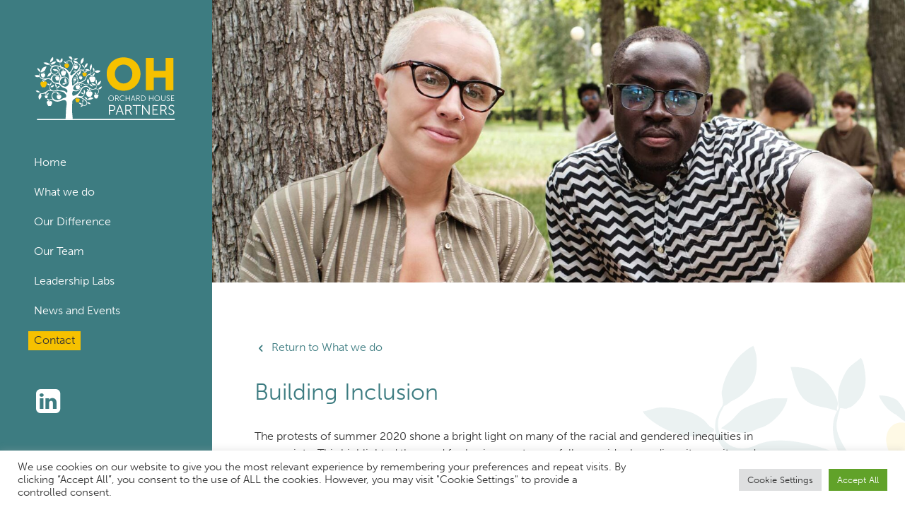

--- FILE ---
content_type: text/html; charset=UTF-8
request_url: https://orchardhousepartners.com/what-we-do/building-inclusion/
body_size: 13908
content:
<!doctype html>
<html lang="en-GB" prefix="og: https://ogp.me/ns#">
<head>
	<meta charset="UTF-8">
	<meta name="viewport" content="width=device-width, initial-scale=1">
	<link rel="profile" href="https://gmpg.org/xfn/11">
	<style id="critical-inline-css" type="text/css">body,button,input{color:#000;font-family:museo-sans,sans-serif;font-size:16px;font-size:1rem;line-height:1.5}h1,h4{clear:both}p{margin-bottom:1.5em}i{font-style:italic}html{box-sizing:border-box}*,:after,:before{box-sizing:inherit}body{background:#fff}ul{margin:0 0 1.5em 3em}ul{list-style:disc}img{height:auto;max-width:100%}table{margin:0 0 1.5em;width:100%}button{border:1px solid;border-color:#ccc #ccc #bbb;border-radius:3px;background:#e6e6e6;color:rgba(0,0,0,.8);font-size:12px;font-size:.75rem;line-height:1;padding:.6em 1em .4em}a{color:#4169e1}a:visited{color:purple}.main-navigation{clear:both;display:block;float:left;width:100%}.main-navigation ul{display:none;list-style:none;margin:0;padding-left:0}.main-navigation li{float:left;position:relative}.main-navigation a{display:block;text-decoration:none}.menu-toggle{display:block}.screen-reader-text{border:0;clip:rect(1px,1px,1px,1px);clip-path:inset(50%);height:1px;margin:-1px;overflow:hidden;padding:0;position:absolute!important;width:1px;word-wrap:normal!important}.site-content:after,.site-content:before{content:"";display:table;table-layout:fixed}.site-content:after{clear:both}.page{margin:0 0 1.5em;margin-bottom:0}:root{--blue:#007bff;--indigo:#6610f2;--purple:#6f42c1;--pink:#e83e8c;--red:#dc3545;--orange:#fd7e14;--yellow:#ffc107;--green:#28a745;--teal:#20c997;--cyan:#17a2b8;--white:#fff;--gray:#6c757d;--gray-dark:#343a40;--primary:#3d7c81;--secondary:#f6c100;--success:#28a745;--info:#17a2b8;--warning:#ffc107;--danger:#dc3545;--light:#f8f9fa;--dark:#343a40;--programme-label:#464646;--breakpoint-xs:0;--breakpoint-sm:576px;--breakpoint-md:768px;--breakpoint-lg:992px;--breakpoint-xl:1200px;--font-family-sans-serif:-apple-system,BlinkMacSystemFont,"Arial","Segoe UI",Roboto,"Helvetica Neue","Noto Sans",sans-serif,"Apple Color Emoji","Segoe UI Emoji","Segoe UI Symbol","Noto Color Emoji";--font-family-monospace:SFMono-Regular,Menlo,Monaco,Consolas,"Liberation Mono","Courier New",monospace}*,::after,::before{box-sizing:border-box}html{font-family:sans-serif;line-height:1.15;-webkit-text-size-adjust:100%}article,figcaption,header,main,nav{display:block}body{margin:0;font-family:-apple-system,BlinkMacSystemFont,Arial,"Segoe UI",Roboto,"Helvetica Neue","Noto Sans",sans-serif,"Apple Color Emoji","Segoe UI Emoji","Segoe UI Symbol","Noto Color Emoji";font-size:1rem;font-weight:400;line-height:1.5;color:#000;text-align:left;background-color:#fff}h1,h4{margin-top:0;margin-bottom:.5rem}p{margin-top:0;margin-bottom:1rem}ul{margin-top:0;margin-bottom:1rem}a{color:#3d7c81;text-decoration:none;background-color:transparent}img{vertical-align:middle;border-style:none}svg{overflow:hidden;vertical-align:middle}table{border-collapse:collapse}th{text-align:inherit}label{display:inline-block;margin-bottom:.5rem}button{border-radius:0}button,input{margin:0;font-family:inherit;font-size:inherit;line-height:inherit}button,input{overflow:visible}button{text-transform:none}[type=button],button{-webkit-appearance:button}[type=button]::-moz-focus-inner,button::-moz-focus-inner{padding:0;border-style:none}input[type=checkbox]{box-sizing:border-box;padding:0}::-webkit-file-upload-button{font:inherit;-webkit-appearance:button}h1,h4{margin-bottom:.5rem;font-weight:300;line-height:normal}h1{font-size:2rem}h4{font-size:1.25rem}.container{width:100%;padding-right:60px;padding-left:60px;margin-right:auto;margin-left:auto}@media (min-width:576px){.container{max-width:540px}}@media (min-width:768px){.container{max-width:720px}}@media (min-width:992px){.container{max-width:960px}}@media (min-width:1200px){.container{max-width:1200px}}.row{display:flex;flex-wrap:wrap;margin-right:-15px;margin-left:-15px}.col-lg-12,.col-md-12,.col-sm-12,.col-xl-8{position:relative;width:100%;padding-right:15px;padding-left:15px}@media (min-width:576px){.col-sm-12{flex:0 0 100%;max-width:100%}}@media (min-width:768px){.col-md-12{flex:0 0 100%;max-width:100%}}@media (min-width:992px){.col-lg-12{flex:0 0 100%;max-width:100%}}@media (min-width:1200px){.col-xl-8{flex:0 0 66.66667%;max-width:66.66667%}}.form-check-label{margin-bottom:0}.menu-item a{border-bottom:2px solid transparent}.bg-primary{background-color:#3d7c81!important}.d-none{display:none!important}.d-block{display:block!important}.d-flex{display:flex!important}@media (min-width:768px){.d-md-flex{display:flex!important}}.align-items-center{align-items:center!important}.align-self-center{align-self:center!important}.overflow-hidden{overflow:hidden!important}.position-relative{position:relative!important}.position-absolute{position:absolute!important}.w-100{width:100%!important}.h-100{height:100%!important}.p-0{padding:0!important}.text-center{text-align:center!important}@font-face{font-family:fontello;src:url(../font/fontello.eot?53674014);src:url(../font/fontello.eot?53674014#iefix) format("embedded-opentype"),url(../font/fontello.svg?53674014#fontello) format("svg");font-weight:400;font-style:normal}@media screen and (-webkit-min-device-pixel-ratio:0){@font-face{font-family:fontello;src:url(../font/fontello.svg?53674014#fontello) format("svg")}}[class*=" icon-"]:before,[class^=icon-]:before{font-family:fontello;font-style:normal;font-weight:400;display:inline-block;text-decoration:inherit;width:1em;margin-right:.2em;text-align:center;font-variant:normal;text-transform:none;line-height:1em;margin-left:.2em;vertical-align:middle}.icon-down-open-big:before{content:'\e800'}.icon-right-open:before{content:'\e804'}.icon-menu:before{content:'\f0c9'}.icon-instagram:before{content:'\f16d'}.icon-linkedin-squared:before{content:'\f30c'}a{color:#3d7c81}a:visited{color:#2d5b5e}h1{color:#3d7c81;font-weight:300;margin-bottom:1.5em}h4{color:#3d7c81;font-weight:700}[class*=" icon-"]:before,[class^=icon-]:before{margin-left:0;margin-right:0}.top-0{top:0}.object-fit-cover{object-fit:cover!important}.object-position-center{object-position:center!important}body{color:#333;font-family:museo-sans,sans-serif;font-display:swap}.s-icon{font-size:2.5em}.featured-image-full-width{height:500px;background-repeat:no-repeat;background-size:cover;background-position:center center}.featured-image-full-width .hero .hero-text{color:#fff;font-size:2.5em;text-shadow:0 3px 2px #000}.featured-down-arrow{color:#fff;display:block;text-align:center;position:absolute;left:50%;margin-left:150px;bottom:0}.featured-down-arrow:visited{color:#fff}#content{width:100%;padding:20px;min-height:100vh}#wrapper{align-items:stretch;display:flex;width:100%}.background-image{background-repeat:no-repeat;background-size:contain;margin-top:5em;background-size:cover;position:absolute;width:517px;height:825px;right:0;overflow:hidden;z-index:-1}ul{margin:0}.site-footer .footer-contact .separator{color:#f6c100;margin:0 .75em}.page-template-default .site main{margin:3em 0}.page-template-default .homepage main{margin:0}.standard-page{margin:5em 0 3em 0}ul{margin:0 0 2rem 0}@media (max-width:1199.98px){.hero .hero-text{display:block!important}.home #featured-image{box-shadow:inset 10px 10px 10px 200px rgba(0,0,0,.5)}}@media (min-width:768px) and (max-width:1199.98px){.home .hero>div{width:75%}}.programme-animated h4{color:#fff}.programme-animated .programme-inner-heading{font-size:1.1em}.programme-animated figcaption{position:absolute;top:0;width:100%;background:rgba(70,70,70,.9);bottom:0;opacity:0}.programme-animated figcaption h4{padding-bottom:0}.programme-animated p{opacity:.9}.programme-animated p:nth-last-of-type(1){margin-bottom:0}.programme-animated .programme-link{color:#f6c100;display:block;position:relative}.programme-animated *{box-sizing:border-box}#sidebar a{color:#fff}#sidebar a:visited{color:#fff}#sidebar .current_page_item a{font-weight:700}#sidebar .main-navigation li{float:initial}#sidebar .menu-item,#sidebar .site-branding,#sidebar .site-sidebar-social{padding:.5em 0;padding-left:3em}#sidebar .action-secondary a{background:#f6c100;color:#333;display:initial;padding:.2em .5em;margin-left:-.5em}#sidebar .site-sidebar-social{margin-top:1em}@media (max-height:500px){.featured-down-arrow{display:none}#featured-image .container{display:none}}@media (max-width:768px){.container{padding:0 15px}.programme-animated figcaption{position:relative;top:0;opacity:1;padding:1em}}@media (max-width:1200px){.standard-page{margin-top:2rem}h1{margin-bottom:1em}#sidebar{z-index:1}#sidebar .fixed{background:#3d7c81;position:fixed;top:0;width:100%}#sidebar .fixed .menu-item,#sidebar .fixed .site-branding,#sidebar .fixed .site-sidebar-social{padding:0;padding-left:0}#sidebar .site-sidebar-social{display:none}#sidebar .site-title{top:0;left:2em;margin-bottom:1em;position:relative}#sidebar .menu-toggle{background:0 0;border:none;color:#fff;position:absolute;top:2em;right:2em;padding:0;margin:0}#sidebar #site-navigation li{padding:.5em 0}#sidebar svg{margin:1em 0}#sidebar svg{height:30%}#sidebar svg image{width:100%;height:100%}#sidebar .menu{padding:0 2em 1em 2em;box-shadow:0 50px 50px #0000003d}#featured-image-arrow{display:none}.site-footer .footer-contact .separator{display:none}.featured-image-full-width{height:300px!important;background-position:center right}.hero .hero-text{display:none!important}.page-template-default .homepage main{margin:0}.standard-page{margin-top:2em}#content::before{content:"";display:block;height:122px}}@media (min-width:1201px){#sidebar{background:#3d7c81;min-width:300px;max-width:300px}#sidebar .current_page_item:after{content:"";background:#3d7c81;display:inline-block;position:absolute;clip-path:polygon(50% 0,100% 50%,50% 100%);top:.45em;width:1.75em;height:1.75em;left:17.8rem;z-index:1}#sidebar .fixed{position:fixed;top:10vh}#sidebar .main-navigation{margin:2em 0}.menu-toggle{display:none}.main-navigation ul{display:block}}</style><title>Building Inclusion &ndash; Orchard House Partners</title>
<meta name="description" content="We design and deliver equality, diversity and inclusion training and consultancy helping our clients to build inclusive cultures and environments."/>
<meta name="robots" content="follow, index, max-snippet:-1, max-video-preview:-1, max-image-preview:large"/>
<link rel="canonical" href="https://orchardhousepartners.com/what-we-do/building-inclusion/" />
<meta property="og:locale" content="en_GB" />
<meta property="og:type" content="article" />
<meta property="og:title" content="Building Inclusion &ndash; Orchard House Partners" />
<meta property="og:description" content="We design and deliver equality, diversity and inclusion training and consultancy helping our clients to build inclusive cultures and environments." />
<meta property="og:url" content="https://orchardhousepartners.com/what-we-do/building-inclusion/" />
<meta property="og:site_name" content="Orchard House Partners" />
<meta property="og:image" content="https://orchardhousepartners.com/wp-content/uploads/2022/04/1920-reverse-mentoring4.jpg" />
<meta property="og:image:secure_url" content="https://orchardhousepartners.com/wp-content/uploads/2022/04/1920-reverse-mentoring4.jpg" />
<meta property="og:image:width" content="1920" />
<meta property="og:image:height" content="1280" />
<meta property="og:image:alt" content="Reverse mentoring" />
<meta property="og:image:type" content="image/jpeg" />
<meta name="twitter:card" content="summary_large_image" />
<meta name="twitter:title" content="Building Inclusion &ndash; Orchard House Partners" />
<meta name="twitter:description" content="We design and deliver equality, diversity and inclusion training and consultancy helping our clients to build inclusive cultures and environments." />
<meta name="twitter:image" content="https://orchardhousepartners.com/wp-content/uploads/2022/04/1920-reverse-mentoring4.jpg" />
<link rel='dns-prefetch' href='//code.jquery.com' />
<link rel='dns-prefetch' href='//cdnjs.cloudflare.com' />
<link rel='dns-prefetch' href='//stackpath.bootstrapcdn.com' />
<link rel="alternate" type="application/rss+xml" title="Orchard House Partners &raquo; Feed" href="https://orchardhousepartners.com/feed/" />
<link rel="alternate" type="application/rss+xml" title="Orchard House Partners &raquo; Comments Feed" href="https://orchardhousepartners.com/comments/feed/" />
<style id='wp-img-auto-sizes-contain-inline-css' type='text/css'>
img:is([sizes=auto i],[sizes^="auto," i]){contain-intrinsic-size:3000px 1500px}
/*# sourceURL=wp-img-auto-sizes-contain-inline-css */
</style>
<style id='classic-theme-styles-inline-css' type='text/css'>
/*! This file is auto-generated */
.wp-block-button__link{color:#fff;background-color:#32373c;border-radius:9999px;box-shadow:none;text-decoration:none;padding:calc(.667em + 2px) calc(1.333em + 2px);font-size:1.125em}.wp-block-file__button{background:#32373c;color:#fff;text-decoration:none}
/*# sourceURL=/wp-includes/css/classic-themes.min.css */
</style>
<link rel='stylesheet' id='cookie-law-info-css' href='https://orchardhousepartners.com/wp-content/plugins/cookie-law-info/legacy/public/css/cookie-law-info-public.css' type='text/css' media='all' />
<link rel='stylesheet' id='cookie-law-info-gdpr-css' href='https://orchardhousepartners.com/wp-content/plugins/cookie-law-info/legacy/public/css/cookie-law-info-gdpr.css' type='text/css' media='all' />
<link rel='stylesheet' id='mailerlite_forms.css-css' href='https://orchardhousepartners.com/wp-content/plugins/official-mailerlite-sign-up-forms/assets/css/mailerlite_forms.css' type='text/css' media='all' />
<link rel='stylesheet' id='theme-style-css' href='https://orchardhousepartners.com/wp-content/themes/orchard/dist/style/style.min.css?_wpnonce=5af2bbe3fd' type='text/css' media='all' />
<script type="text/javascript" src="//code.jquery.com/jquery-3.6.0.min.js?_wpnonce=5af2bbe3fd" id="jquery-js"></script>
<script type="text/javascript" id="cookie-law-info-js-extra">
/* <![CDATA[ */
var Cli_Data = {"nn_cookie_ids":[],"cookielist":[],"non_necessary_cookies":[],"ccpaEnabled":"","ccpaRegionBased":"","ccpaBarEnabled":"","strictlyEnabled":["necessary","obligatoire"],"ccpaType":"gdpr","js_blocking":"1","custom_integration":"","triggerDomRefresh":"","secure_cookies":"1"};
var cli_cookiebar_settings = {"animate_speed_hide":"500","animate_speed_show":"500","background":"#FFF","border":"#b1a6a6c2","border_on":"","button_1_button_colour":"#61a229","button_1_button_hover":"#4e8221","button_1_link_colour":"#fff","button_1_as_button":"1","button_1_new_win":"","button_2_button_colour":"#333","button_2_button_hover":"#292929","button_2_link_colour":"#444","button_2_as_button":"","button_2_hidebar":"","button_3_button_colour":"#dedfe0","button_3_button_hover":"#b2b2b3","button_3_link_colour":"#333333","button_3_as_button":"1","button_3_new_win":"","button_4_button_colour":"#dedfe0","button_4_button_hover":"#b2b2b3","button_4_link_colour":"#333333","button_4_as_button":"1","button_7_button_colour":"#61a229","button_7_button_hover":"#4e8221","button_7_link_colour":"#fff","button_7_as_button":"1","button_7_new_win":"","font_family":"inherit","header_fix":"","notify_animate_hide":"1","notify_animate_show":"","notify_div_id":"#cookie-law-info-bar","notify_position_horizontal":"right","notify_position_vertical":"bottom","scroll_close":"","scroll_close_reload":"","accept_close_reload":"","reject_close_reload":"","showagain_tab":"","showagain_background":"#fff","showagain_border":"#000","showagain_div_id":"#cookie-law-info-again","showagain_x_position":"100px","text":"#333333","show_once_yn":"","show_once":"10000","logging_on":"","as_popup":"","popup_overlay":"1","bar_heading_text":"","cookie_bar_as":"banner","popup_showagain_position":"bottom-right","widget_position":"left"};
var log_object = {"ajax_url":"https://orchardhousepartners.com/wp-admin/admin-ajax.php"};
//# sourceURL=cookie-law-info-js-extra
/* ]]> */
</script>
<script type="text/javascript" src="https://orchardhousepartners.com/wp-content/plugins/cookie-law-info/legacy/public/js/cookie-law-info-public.js" id="cookie-law-info-js"></script>
<link rel='shortlink' href='https://orchardhousepartners.com/?p=1879' />
<script type="text/plain" data-cli-class="cli-blocker-script"  data-cli-script-type="analytics" data-cli-block="true"  data-cli-element-position="head" async src="https://www.googletagmanager.com/gtag/js?id=UA-162728782-1"></script>
<script type="text/plain" data-cli-class="cli-blocker-script"  data-cli-script-type="analytics" data-cli-block="true"  data-cli-element-position="head">
	window.dataLayer = window.dataLayer || [];
	function gtag() { dataLayer.push(arguments); }
	gtag('js', new Date());
    gtag('config', 'UA-162728782-1', {cookie_flags: 'max-age=7200;secure;samesite=none'});
</script>        <!-- MailerLite Universal -->
        <script>
            (function(w,d,e,u,f,l,n){w[f]=w[f]||function(){(w[f].q=w[f].q||[])
                .push(arguments);},l=d.createElement(e),l.async=1,l.src=u,
                n=d.getElementsByTagName(e)[0],n.parentNode.insertBefore(l,n);})
            (window,document,'script','https://assets.mailerlite.com/js/universal.js','ml');
            ml('account', '835687');
            ml('enablePopups', true);
        </script>
        <!-- End MailerLite Universal -->
        <style type="text/css">.recentcomments a{display:inline !important;padding:0 !important;margin:0 !important;}</style>	<link rel="apple-touch-icon" sizes="180x180" href="/apple-touch-icon.png">
	<link rel="icon" type="image/png" sizes="32x32" href="/favicon-32x32.png">
	<link rel="icon" type="image/png" sizes="16x16" href="/favicon-16x16.png">
	<link rel="manifest" href="/site.webmanifest">
	<link rel="mask-icon" href="/safari-pinned-tab.svg" color="#3d7c81">
	<meta name="msapplication-TileColor" content="#3d7c81">
	<meta name="theme-color" content="#3d7c81">

		<link rel="preload" href="https://use.typekit.net/yms7plm.css" as="font">
	<link rel="stylesheet" href="https://use.typekit.net/yms7plm.css">
<style id='global-styles-inline-css' type='text/css'>
:root{--wp--preset--aspect-ratio--square: 1;--wp--preset--aspect-ratio--4-3: 4/3;--wp--preset--aspect-ratio--3-4: 3/4;--wp--preset--aspect-ratio--3-2: 3/2;--wp--preset--aspect-ratio--2-3: 2/3;--wp--preset--aspect-ratio--16-9: 16/9;--wp--preset--aspect-ratio--9-16: 9/16;--wp--preset--color--black: #000000;--wp--preset--color--cyan-bluish-gray: #abb8c3;--wp--preset--color--white: #ffffff;--wp--preset--color--pale-pink: #f78da7;--wp--preset--color--vivid-red: #cf2e2e;--wp--preset--color--luminous-vivid-orange: #ff6900;--wp--preset--color--luminous-vivid-amber: #fcb900;--wp--preset--color--light-green-cyan: #7bdcb5;--wp--preset--color--vivid-green-cyan: #00d084;--wp--preset--color--pale-cyan-blue: #8ed1fc;--wp--preset--color--vivid-cyan-blue: #0693e3;--wp--preset--color--vivid-purple: #9b51e0;--wp--preset--gradient--vivid-cyan-blue-to-vivid-purple: linear-gradient(135deg,rgb(6,147,227) 0%,rgb(155,81,224) 100%);--wp--preset--gradient--light-green-cyan-to-vivid-green-cyan: linear-gradient(135deg,rgb(122,220,180) 0%,rgb(0,208,130) 100%);--wp--preset--gradient--luminous-vivid-amber-to-luminous-vivid-orange: linear-gradient(135deg,rgb(252,185,0) 0%,rgb(255,105,0) 100%);--wp--preset--gradient--luminous-vivid-orange-to-vivid-red: linear-gradient(135deg,rgb(255,105,0) 0%,rgb(207,46,46) 100%);--wp--preset--gradient--very-light-gray-to-cyan-bluish-gray: linear-gradient(135deg,rgb(238,238,238) 0%,rgb(169,184,195) 100%);--wp--preset--gradient--cool-to-warm-spectrum: linear-gradient(135deg,rgb(74,234,220) 0%,rgb(151,120,209) 20%,rgb(207,42,186) 40%,rgb(238,44,130) 60%,rgb(251,105,98) 80%,rgb(254,248,76) 100%);--wp--preset--gradient--blush-light-purple: linear-gradient(135deg,rgb(255,206,236) 0%,rgb(152,150,240) 100%);--wp--preset--gradient--blush-bordeaux: linear-gradient(135deg,rgb(254,205,165) 0%,rgb(254,45,45) 50%,rgb(107,0,62) 100%);--wp--preset--gradient--luminous-dusk: linear-gradient(135deg,rgb(255,203,112) 0%,rgb(199,81,192) 50%,rgb(65,88,208) 100%);--wp--preset--gradient--pale-ocean: linear-gradient(135deg,rgb(255,245,203) 0%,rgb(182,227,212) 50%,rgb(51,167,181) 100%);--wp--preset--gradient--electric-grass: linear-gradient(135deg,rgb(202,248,128) 0%,rgb(113,206,126) 100%);--wp--preset--gradient--midnight: linear-gradient(135deg,rgb(2,3,129) 0%,rgb(40,116,252) 100%);--wp--preset--font-size--small: 13px;--wp--preset--font-size--medium: 20px;--wp--preset--font-size--large: 36px;--wp--preset--font-size--x-large: 42px;--wp--preset--spacing--20: 0.44rem;--wp--preset--spacing--30: 0.67rem;--wp--preset--spacing--40: 1rem;--wp--preset--spacing--50: 1.5rem;--wp--preset--spacing--60: 2.25rem;--wp--preset--spacing--70: 3.38rem;--wp--preset--spacing--80: 5.06rem;--wp--preset--shadow--natural: 6px 6px 9px rgba(0, 0, 0, 0.2);--wp--preset--shadow--deep: 12px 12px 50px rgba(0, 0, 0, 0.4);--wp--preset--shadow--sharp: 6px 6px 0px rgba(0, 0, 0, 0.2);--wp--preset--shadow--outlined: 6px 6px 0px -3px rgb(255, 255, 255), 6px 6px rgb(0, 0, 0);--wp--preset--shadow--crisp: 6px 6px 0px rgb(0, 0, 0);}:where(.is-layout-flex){gap: 0.5em;}:where(.is-layout-grid){gap: 0.5em;}body .is-layout-flex{display: flex;}.is-layout-flex{flex-wrap: wrap;align-items: center;}.is-layout-flex > :is(*, div){margin: 0;}body .is-layout-grid{display: grid;}.is-layout-grid > :is(*, div){margin: 0;}:where(.wp-block-columns.is-layout-flex){gap: 2em;}:where(.wp-block-columns.is-layout-grid){gap: 2em;}:where(.wp-block-post-template.is-layout-flex){gap: 1.25em;}:where(.wp-block-post-template.is-layout-grid){gap: 1.25em;}.has-black-color{color: var(--wp--preset--color--black) !important;}.has-cyan-bluish-gray-color{color: var(--wp--preset--color--cyan-bluish-gray) !important;}.has-white-color{color: var(--wp--preset--color--white) !important;}.has-pale-pink-color{color: var(--wp--preset--color--pale-pink) !important;}.has-vivid-red-color{color: var(--wp--preset--color--vivid-red) !important;}.has-luminous-vivid-orange-color{color: var(--wp--preset--color--luminous-vivid-orange) !important;}.has-luminous-vivid-amber-color{color: var(--wp--preset--color--luminous-vivid-amber) !important;}.has-light-green-cyan-color{color: var(--wp--preset--color--light-green-cyan) !important;}.has-vivid-green-cyan-color{color: var(--wp--preset--color--vivid-green-cyan) !important;}.has-pale-cyan-blue-color{color: var(--wp--preset--color--pale-cyan-blue) !important;}.has-vivid-cyan-blue-color{color: var(--wp--preset--color--vivid-cyan-blue) !important;}.has-vivid-purple-color{color: var(--wp--preset--color--vivid-purple) !important;}.has-black-background-color{background-color: var(--wp--preset--color--black) !important;}.has-cyan-bluish-gray-background-color{background-color: var(--wp--preset--color--cyan-bluish-gray) !important;}.has-white-background-color{background-color: var(--wp--preset--color--white) !important;}.has-pale-pink-background-color{background-color: var(--wp--preset--color--pale-pink) !important;}.has-vivid-red-background-color{background-color: var(--wp--preset--color--vivid-red) !important;}.has-luminous-vivid-orange-background-color{background-color: var(--wp--preset--color--luminous-vivid-orange) !important;}.has-luminous-vivid-amber-background-color{background-color: var(--wp--preset--color--luminous-vivid-amber) !important;}.has-light-green-cyan-background-color{background-color: var(--wp--preset--color--light-green-cyan) !important;}.has-vivid-green-cyan-background-color{background-color: var(--wp--preset--color--vivid-green-cyan) !important;}.has-pale-cyan-blue-background-color{background-color: var(--wp--preset--color--pale-cyan-blue) !important;}.has-vivid-cyan-blue-background-color{background-color: var(--wp--preset--color--vivid-cyan-blue) !important;}.has-vivid-purple-background-color{background-color: var(--wp--preset--color--vivid-purple) !important;}.has-black-border-color{border-color: var(--wp--preset--color--black) !important;}.has-cyan-bluish-gray-border-color{border-color: var(--wp--preset--color--cyan-bluish-gray) !important;}.has-white-border-color{border-color: var(--wp--preset--color--white) !important;}.has-pale-pink-border-color{border-color: var(--wp--preset--color--pale-pink) !important;}.has-vivid-red-border-color{border-color: var(--wp--preset--color--vivid-red) !important;}.has-luminous-vivid-orange-border-color{border-color: var(--wp--preset--color--luminous-vivid-orange) !important;}.has-luminous-vivid-amber-border-color{border-color: var(--wp--preset--color--luminous-vivid-amber) !important;}.has-light-green-cyan-border-color{border-color: var(--wp--preset--color--light-green-cyan) !important;}.has-vivid-green-cyan-border-color{border-color: var(--wp--preset--color--vivid-green-cyan) !important;}.has-pale-cyan-blue-border-color{border-color: var(--wp--preset--color--pale-cyan-blue) !important;}.has-vivid-cyan-blue-border-color{border-color: var(--wp--preset--color--vivid-cyan-blue) !important;}.has-vivid-purple-border-color{border-color: var(--wp--preset--color--vivid-purple) !important;}.has-vivid-cyan-blue-to-vivid-purple-gradient-background{background: var(--wp--preset--gradient--vivid-cyan-blue-to-vivid-purple) !important;}.has-light-green-cyan-to-vivid-green-cyan-gradient-background{background: var(--wp--preset--gradient--light-green-cyan-to-vivid-green-cyan) !important;}.has-luminous-vivid-amber-to-luminous-vivid-orange-gradient-background{background: var(--wp--preset--gradient--luminous-vivid-amber-to-luminous-vivid-orange) !important;}.has-luminous-vivid-orange-to-vivid-red-gradient-background{background: var(--wp--preset--gradient--luminous-vivid-orange-to-vivid-red) !important;}.has-very-light-gray-to-cyan-bluish-gray-gradient-background{background: var(--wp--preset--gradient--very-light-gray-to-cyan-bluish-gray) !important;}.has-cool-to-warm-spectrum-gradient-background{background: var(--wp--preset--gradient--cool-to-warm-spectrum) !important;}.has-blush-light-purple-gradient-background{background: var(--wp--preset--gradient--blush-light-purple) !important;}.has-blush-bordeaux-gradient-background{background: var(--wp--preset--gradient--blush-bordeaux) !important;}.has-luminous-dusk-gradient-background{background: var(--wp--preset--gradient--luminous-dusk) !important;}.has-pale-ocean-gradient-background{background: var(--wp--preset--gradient--pale-ocean) !important;}.has-electric-grass-gradient-background{background: var(--wp--preset--gradient--electric-grass) !important;}.has-midnight-gradient-background{background: var(--wp--preset--gradient--midnight) !important;}.has-small-font-size{font-size: var(--wp--preset--font-size--small) !important;}.has-medium-font-size{font-size: var(--wp--preset--font-size--medium) !important;}.has-large-font-size{font-size: var(--wp--preset--font-size--large) !important;}.has-x-large-font-size{font-size: var(--wp--preset--font-size--x-large) !important;}
/*# sourceURL=global-styles-inline-css */
</style>
<link rel='stylesheet' id='cookie-law-info-table-css' href='https://orchardhousepartners.com/wp-content/plugins/cookie-law-info/legacy/public/css/cookie-law-info-table.css' type='text/css' media='all' />
</head>

<!-- header.php -->
<body class="wp-singular service-template-default single single-service postid-1879 wp-theme-orchard">

<div id="page" class="site ">
<div id="wrapper">
	<a class="skip-link screen-reader-text" href="#content">Skip to content</a>

	<!-- Sidebar -->
	<header id="sidebar" class="site-sidebar">

		<div class="fixed">
			<div class="site-branding">
				<span class="site-title">
					<a href="https://orchardhousepartners.com/" rel="home" title="Orchard House Partners" aria-label="Orchard House Partners">
						<svg width="200px" height="90px">
							<image xlink:href="https://orchardhousepartners.com/wp-content/themes/orchard/dist/logo/logo-white.svg" src="https://orchardhousepartners.com/wp-content/themes/orchard/dist/logo/logo-white@1x.png" alt="Orchard House Partners" width="200px" height="90px">
							</image>
						</svg>
					</a>
				</span>
			</div><!-- .site-branding -->
	
			<nav id="site-navigation" class="main-navigation">
				<button class="menu-toggle" aria-controls="primary-menu" aria-expanded="false" aria-label="MENU"><i class="s-icon icon-menu"></i></button>
				<div class="menu-primary-menu-container"><ul id="primary-menu" class="menu"><li id="menu-item-462" class="menu-item menu-item-type-post_type menu-item-object-page menu-item-home menu-item-462"><a href="https://orchardhousepartners.com/">Home</a></li>
<li id="menu-item-464" class="menu-item menu-item-type-post_type menu-item-object-page menu-item-464"><a href="https://orchardhousepartners.com/what-we-do/">What we do</a></li>
<li id="menu-item-1490" class="menu-item menu-item-type-post_type menu-item-object-page menu-item-1490"><a href="https://orchardhousepartners.com/our-difference/">Our Difference</a></li>
<li id="menu-item-466" class="menu-item menu-item-type-post_type menu-item-object-page menu-item-466"><a href="https://orchardhousepartners.com/our-team/">Our Team</a></li>
<li id="menu-item-1986" class="menu-item menu-item-type-post_type menu-item-object-page menu-item-1986"><a href="https://orchardhousepartners.com/leadership-labs/">Leadership Labs</a></li>
<li id="menu-item-1492" class="menu-item menu-item-type-post_type menu-item-object-page menu-item-1492"><a href="https://orchardhousepartners.com/events/">News and Events</a></li>
<li id="menu-item-468" class="action-secondary menu-item menu-item-type-post_type menu-item-object-page menu-item-468"><a href="https://orchardhousepartners.com/contact/">Contact</a></li>
</ul></div>			</nav><!-- #site-navigation -->
	
			<div class="site-sidebar-social">
				<div class="textwidget custom-html-widget"><a href="https://www.linkedin.com/company/orchard-house-partners/?viewAsMember=true" target="_blank" rel="noopener noreferrer" title="LinkedIn" aria-label="LinkedIn"><i class="s-icon icon-linkedin-squared"></i></a></div>			</div>
		</div>

	</header><!-- #sidebar -->

	<div id="content" class="site-content p-0">
		





<!-- content-home.php -->
<article id="post-1879" class="post-1879 service type-service status-publish has-post-thumbnail hentry">
    
    <!-- Featured image -->
    <div id="featured-fixed" class="featured-image-full-width d-flex align-items-center align-self-center">
        <img width="1920" height="1280" src="https://orchardhousepartners.com/wp-content/uploads/2022/04/1920-reverse-mentoring4.jpg" class="object-fit-cover h-100 w-100 wp-post-image" alt="Reverse mentoring" decoding="async" fetchpriority="high" srcset="https://orchardhousepartners.com/wp-content/uploads/2022/04/1920-reverse-mentoring4.jpg 1920w, https://orchardhousepartners.com/wp-content/uploads/2022/04/1920-reverse-mentoring4-300x200.jpg 300w, https://orchardhousepartners.com/wp-content/uploads/2022/04/1920-reverse-mentoring4-1024x683.jpg 1024w, https://orchardhousepartners.com/wp-content/uploads/2022/04/1920-reverse-mentoring4-768x512.jpg 768w, https://orchardhousepartners.com/wp-content/uploads/2022/04/1920-reverse-mentoring4-1536x1024.jpg 1536w" sizes="(max-width: 1920px) 100vw, 1920px" />    </div>
	
	<!-- Content -->
	<div class="standard-page">
	<!-- Background image -->
                <div class="background-image mt-0" style="background-image: url('https://orchardhousepartners.com/wp-content/uploads/2020/03/background-image.png');" aria-label="Background image of branches and apples"></div>
    
		<div class="container">
			<div class="row">
				<div class="col-lg-10 col-md-12 col-sm-12">

					<!-- Breadcrumb - return link -->
                                                                    <a href="https://orchardhousepartners.com/what-we-do/" class="return-anchor mb-2" role="button">
                            <i class="icon-left-open"></i>Return to What we do                        </a>
                    
					<!-- Heading -->
					<h1 class="inc-sub-heading">Building Inclusion</h1>

					<!-- Content -->
					<div class="content mt-2">
                        <p>The protests of summer 2020 shone a bright light on many of the racial and gendered inequities in our society. This highlighted the need for businesses to carefully consider how diversity, equity and inclusion are navigated in the world of work.</p>
<p>Our focus is to support you in building a more inclusive environment by shifting the dial on equity, diversity and inclusion and nurturing a culture that understands it.  Increasing understanding and awareness of equity, equality and inclusion issues shifts the mindset of organisations, departments, and teams. A shift in mindset arms individuals with the power to consider others and the challenges they may face.</p>
<h3><strong>Why Inclusion matters:</strong></h3>
<p>Environments and cultures that are inclusive tend to be the most resilient. We all need to be resilient to get through immediate crises and their long-term effects. To create resilience, the culture must be authentic — lived by the leaders, supporting the employees, providing real responses to the crisis.</p>
<h3><strong>Our approach:</strong></h3>
<p>We help clients explore diversity, equity and inclusion demands using a humanistic, proactive, and bespoke style of consulting. It’s vital we create conditions where people can be empowered to speak up and discuss/share lived experiences to help shape and influence policies and procedures so that equality is proactively considered. We create training programmes and other experiences that are just right for employees to feel safe and speak up about their real experiences.</p>
<h3><strong>What we offer: </strong></h3>
<p>We work with companies, businesses and organisations on a wide range of projects, including: Design and delivery of equality, diversity and inclusion training and consultancy; helping our clients, to build inclusive cultures and environments.</p>
<h3>We can deliver:</h3>
<ul>
<li>Board development away days</li>
<li>Action learning sets</li>
<li>Team building activities</li>
<li>Reverse mentoring</li>
<li>Roundtable discussions</li>
<li>Inclusive leadership development</li>
<li>Variety of equity, diversity and inclusion workshops</li>
</ul>
					</div>
				</div>
			</div>
		</div>

        
        
                                
                
                



		<!-- Call to action -->
        
	</div><!-- .standard-page -->

<!-- Get footer -->

	<!-- </div> --> 
	<!-- </div> -->

	<footer id="colophon" class="site-footer">

		<!-- Footer logo -->
		<div class="container text-center mt-3 mb-2">
			<div class="row">
				<div class="col-lg-12">
					<a href="https://orchardhousepartners.com/" rel="home" title="Orchard House Partners" aria-label="Orchard House Partners">
						<img src="https://orchardhousepartners.com/wp-content/themes/orchard/dist/logo/logo.svg" alt="Orchard House Partners" width="320px" height="200px" loading="lazy">
					</a>
				</div>
			</div>
		</div>

		<!-- Footer menu -->
		<div class="container mb-1">
			<div class="row">
				<div class="col-lg-12">
					<div id="secondary-menu" class="menu-footer-menu-container"><ul id="menu-footer-menu" class="nav justify-content-center m-0"><li id="menu-item-456" class="menu-item menu-item-type-post_type menu-item-object-page menu-item-456"><a href="https://orchardhousepartners.com/what-we-do/">What we do</a></li>
<li id="menu-item-1585" class="menu-item menu-item-type-post_type menu-item-object-page menu-item-1585"><a href="https://orchardhousepartners.com/our-difference/">Our Difference</a></li>
<li id="menu-item-458" class="menu-item menu-item-type-post_type menu-item-object-page menu-item-458"><a href="https://orchardhousepartners.com/our-team/">Our Team</a></li>
<li id="menu-item-1939" class="menu-item menu-item-type-post_type menu-item-object-page menu-item-1939"><a href="https://orchardhousepartners.com/leadership-labs/">Leadership Labs</a></li>
<li id="menu-item-459" class="menu-item menu-item-type-post_type menu-item-object-page menu-item-459"><a href="https://orchardhousepartners.com/events/">News and Events</a></li>
<li id="menu-item-460" class="menu-item menu-item-type-post_type menu-item-object-page menu-item-460"><a href="https://orchardhousepartners.com/contact/">Contact</a></li>
<li id="menu-item-461" class="menu-item menu-item-type-post_type menu-item-object-page menu-item-privacy-policy menu-item-461"><a rel="privacy-policy" href="https://orchardhousepartners.com/privacy-policy/">Privacy Policy</a></li>
</ul></div>				</div>
			</div>
		</div>

		<div class="container">
			<!-- Contact info -->
			<div class="row footer-contact-info text-center mt-2 mb-2">
				<!-- Get in touch -->
				<div class="col-lg-12 footer-heading"><h3 class="font-weight-bold">Get in touch:</h3></div>
				<!-- Contact -->
				<div class="col-lg-12 footer-contact mb-2 font-weight-light"><div class="textwidget custom-html-widget"><span>Call:</span> <a href="tel:+447713145827">07713 145827</a></div> <span class="separator">|</span> <div class="textwidget custom-html-widget"><span>Email:</span> <a href="mailto:david@orchardhousepartners.com">david@orchardhousepartners.com</a></div></div>
				<!-- Social -->
				<div class="col-lg-12 footer-social"><div class="textwidget custom-html-widget"><a href="https://www.linkedin.com/company/orchard-house-partners/?viewAsMember=true" target="_blank" rel="noopener noreferrer" title="LinkedIn" aria-label="LinkedIn"><i class="s-icon icon-linkedin-squared"></i></a></div></div>
				<!-- Copyright -->
				<div class="col-lg-12 footer-copyright mt-2">Copyright &copy; 2026 Orchard House Partners. <small class="footer-company">			<div class="textwidget"><p><strong>Orchard House is not available as a venue</strong></p>
</div>
					<div class="textwidget"><p>Orchard House Partners is a trading name of Jarrett Partners Ltd. Registered in England and Wales. <br />Company registration 09268013</p>
</div>
		</small> <small class="footer-made-by"><div class="textwidget custom-html-widget">Website by <a href="http://limegreenmarketing.co.uk" target="_blank" rel="noopener noreferrer">LimeGreen Marketing</a></div></small></div>
			</div>
		</div>

		</div><!-- sidebar -->
	
	</footer><!-- #colophon -->
</div><!-- #page -->

<script type="speculationrules">
{"prefetch":[{"source":"document","where":{"and":[{"href_matches":"/*"},{"not":{"href_matches":["/wp-*.php","/wp-admin/*","/wp-content/uploads/*","/wp-content/*","/wp-content/plugins/*","/wp-content/themes/orchard/*","/*\\?(.+)"]}},{"not":{"selector_matches":"a[rel~=\"nofollow\"]"}},{"not":{"selector_matches":".no-prefetch, .no-prefetch a"}}]},"eagerness":"conservative"}]}
</script>
<!--googleoff: all--><div id="cookie-law-info-bar" data-nosnippet="true"><span><div class="cli-bar-container cli-style-v2"><div class="cli-bar-message">We use cookies on our website to give you the most relevant experience by remembering your preferences and repeat visits. By clicking “Accept All”, you consent to the use of ALL the cookies. However, you may visit "Cookie Settings" to provide a controlled consent.</div><div class="cli-bar-btn_container"><a role='button' class="medium cli-plugin-button cli-plugin-main-button cli_settings_button" style="margin:0px 5px 0px 0px">Cookie Settings</a><a id="wt-cli-accept-all-btn" role='button' data-cli_action="accept_all" class="wt-cli-element medium cli-plugin-button wt-cli-accept-all-btn cookie_action_close_header cli_action_button">Accept All</a></div></div></span></div><div id="cookie-law-info-again" data-nosnippet="true"><span id="cookie_hdr_showagain">Manage consent</span></div><div class="cli-modal" data-nosnippet="true" id="cliSettingsPopup" tabindex="-1" role="dialog" aria-labelledby="cliSettingsPopup" aria-hidden="true">
  <div class="cli-modal-dialog" role="document">
	<div class="cli-modal-content cli-bar-popup">
		  <button type="button" class="cli-modal-close" id="cliModalClose">
			<svg class="" viewBox="0 0 24 24"><path d="M19 6.41l-1.41-1.41-5.59 5.59-5.59-5.59-1.41 1.41 5.59 5.59-5.59 5.59 1.41 1.41 5.59-5.59 5.59 5.59 1.41-1.41-5.59-5.59z"></path><path d="M0 0h24v24h-24z" fill="none"></path></svg>
			<span class="wt-cli-sr-only">Close</span>
		  </button>
		  <div class="cli-modal-body">
			<div class="cli-container-fluid cli-tab-container">
	<div class="cli-row">
		<div class="cli-col-12 cli-align-items-stretch cli-px-0">
			<div class="cli-privacy-overview">
				<h4>Privacy Overview</h4>				<div class="cli-privacy-content">
					<div class="cli-privacy-content-text">This website uses cookies to improve your experience while you navigate through the website. Out of these, the cookies that are categorized as necessary are stored on your browser as they are essential for the working of basic functionalities of the website. We also use third-party cookies that help us analyze and understand how you use this website. These cookies will be stored in your browser only with your consent. You also have the option to opt-out of these cookies. But opting out of some of these cookies may affect your browsing experience.</div>
				</div>
				<a class="cli-privacy-readmore" aria-label="Show more" role="button" data-readmore-text="Show more" data-readless-text="Show less"></a>			</div>
		</div>
		<div class="cli-col-12 cli-align-items-stretch cli-px-0 cli-tab-section-container">
												<div class="cli-tab-section">
						<div class="cli-tab-header">
							<a role="button" tabindex="0" class="cli-nav-link cli-settings-mobile" data-target="necessary" data-toggle="cli-toggle-tab">
								Necessary							</a>
															<div class="wt-cli-necessary-checkbox">
									<input type="checkbox" class="cli-user-preference-checkbox"  id="wt-cli-checkbox-necessary" data-id="checkbox-necessary" checked="checked"  />
									<label class="form-check-label" for="wt-cli-checkbox-necessary">Necessary</label>
								</div>
								<span class="cli-necessary-caption">Always Enabled</span>
													</div>
						<div class="cli-tab-content">
							<div class="cli-tab-pane cli-fade" data-id="necessary">
								<div class="wt-cli-cookie-description">
									Necessary cookies are absolutely essential for the website to function properly. These cookies ensure basic functionalities and security features of the website, anonymously.
<table class="cookielawinfo-row-cat-table cookielawinfo-winter"><thead><tr><th class="cookielawinfo-column-1">Cookie</th><th class="cookielawinfo-column-3">Duration</th><th class="cookielawinfo-column-4">Description</th></tr></thead><tbody><tr class="cookielawinfo-row"><td class="cookielawinfo-column-1">cookielawinfo-checkbox-analytics</td><td class="cookielawinfo-column-3">11 months</td><td class="cookielawinfo-column-4"><div>
<div>This cookie is used to store the user consent for the cookies in the category "Analytics".</div>
</div></td></tr><tr class="cookielawinfo-row"><td class="cookielawinfo-column-1">cookielawinfo-checkbox-necessary</td><td class="cookielawinfo-column-3">11 months</td><td class="cookielawinfo-column-4"><div>
<div>This cookie is used to store the user consent for the cookies in the category "Necessary".</div>
</div></td></tr><tr class="cookielawinfo-row"><td class="cookielawinfo-column-1">viewed_cookie_policy</td><td class="cookielawinfo-column-3">11 months</td><td class="cookielawinfo-column-4"><div>
<div>This cookie is used to store whether or not user has consented to the use of cookies. It does not store any personal data.</div>
</div></td></tr></tbody></table>								</div>
							</div>
						</div>
					</div>
																	<div class="cli-tab-section">
						<div class="cli-tab-header">
							<a role="button" tabindex="0" class="cli-nav-link cli-settings-mobile" data-target="analytics" data-toggle="cli-toggle-tab">
								Analytics							</a>
															<div class="cli-switch">
									<input type="checkbox" id="wt-cli-checkbox-analytics" class="cli-user-preference-checkbox"  data-id="checkbox-analytics" checked='checked' />
									<label for="wt-cli-checkbox-analytics" class="cli-slider" data-cli-enable="Enabled" data-cli-disable="Disabled"><span class="wt-cli-sr-only">Analytics</span></label>
								</div>
													</div>
						<div class="cli-tab-content">
							<div class="cli-tab-pane cli-fade" data-id="analytics">
								<div class="wt-cli-cookie-description">
									Analytical cookies are used to understand how visitors interact with the website. These cookies help provide information on metrics the number of visitors, bounce rate, traffic source, etc.
								</div>
							</div>
						</div>
					</div>
										</div>
	</div>
</div>
		  </div>
		  <div class="cli-modal-footer">
			<div class="wt-cli-element cli-container-fluid cli-tab-container">
				<div class="cli-row">
					<div class="cli-col-12 cli-align-items-stretch cli-px-0">
						<div class="cli-tab-footer wt-cli-privacy-overview-actions">
						
															<a id="wt-cli-privacy-save-btn" role="button" tabindex="0" data-cli-action="accept" class="wt-cli-privacy-btn cli_setting_save_button wt-cli-privacy-accept-btn cli-btn">SAVE &amp; ACCEPT</a>
													</div>
						
					</div>
				</div>
			</div>
		</div>
	</div>
  </div>
</div>
<div class="cli-modal-backdrop cli-fade cli-settings-overlay"></div>
<div class="cli-modal-backdrop cli-fade cli-popupbar-overlay"></div>
<!--googleon: all--><script type="text/javascript" src="https://cdnjs.cloudflare.com/ajax/libs/popper.js/1.14.3/umd/popper.min.js?_wpnonce=5af2bbe3fd" id="theme-popper-js"></script>
<script type="text/javascript" src="https://stackpath.bootstrapcdn.com/bootstrap/4.3.1/js/bootstrap.min.js?_wpnonce=5af2bbe3fd" id="theme-bootstrap-js"></script>
<script type="text/javascript" src="https://orchardhousepartners.com/wp-content/themes/orchard/dist/script/script.min.js?_wpnonce=5af2bbe3fd" id="theme-script-js"></script>

</body>
</html>


--- FILE ---
content_type: text/css
request_url: https://orchardhousepartners.com/wp-content/themes/orchard/dist/style/style.min.css?_wpnonce=5af2bbe3fd
body_size: 49328
content:
body,button,input{color:#000;font-family:museo-sans,sans-serif;font-size:16px;font-size:1rem;line-height:1.5}h1,h2,h3,h4{clear:both}p{margin-bottom:1.5em}cite,em,i{font-style:italic}blockquote{margin:0 1.5em}html{box-sizing:border-box}*,*:before,*:after{box-sizing:inherit}body{background:#fff}hr{background-color:#ccc;border:0;height:1px;margin-bottom:1.5em}ul,ol{margin:0 0 1.5em 3em}ul{list-style:disc}ol{list-style:decimal}li>ol{margin-bottom:0;margin-left:1.5em}img{height:auto;max-width:100%}figure{margin:1em 0}table{margin:0 0 1.5em;width:100%}button{border:1px solid;border-color:#ccc #ccc #bbb;border-radius:3px;background:#e6e6e6;color:rgba(0,0,0,0.8);font-size:12px;font-size:.75rem;line-height:1;padding:.6em 1em .4em}button:hover{border-color:#ccc #bbb #aaa}button:active,button:focus{border-color:#aaa #bbb #bbb}input[type="text"],input[type="email"]{color:#666;border:1px solid #ccc;border-radius:3px;padding:3px}input[type="text"]:focus,input[type="email"]:focus{color:#111}a{color:#4169e1}a:visited{color:purple}a:hover,a:focus,a:active{color:#191970}a:focus{outline:thin dotted}a:hover,a:active{outline:0}.main-navigation{clear:both;display:block;float:left;width:100%}.main-navigation ul{display:none;list-style:none;margin:0;padding-left:0}.main-navigation li{float:left;position:relative}.main-navigation a{display:block;text-decoration:none}.menu-toggle,.main-navigation.toggled ul{display:block}.screen-reader-text{border:0;clip:rect(1px, 1px, 1px, 1px);clip-path:inset(50%);height:1px;margin:-1px;overflow:hidden;padding:0;position:absolute !important;width:1px;word-wrap:normal !important}.screen-reader-text:focus{background-color:#f1f1f1;border-radius:3px;box-shadow:0 0 2px 2px rgba(0,0,0,0.6);clip:auto !important;clip-path:none;color:#21759b;display:block;font-size:14px;font-size:.875rem;font-weight:bold;height:auto;left:5px;line-height:normal;padding:15px 23px 14px;text-decoration:none;top:5px;width:auto;z-index:100000}.alignright{display:inline;float:right;margin-left:1.5em}.aligncenter{clear:both;display:block;margin-left:auto;margin-right:auto}.entry-content:before,.entry-content:after,.site-content:before,.site-content:after,.site-footer:before,.site-footer:after{content:"";display:table;table-layout:fixed}.entry-content:after,.site-content:after,.site-footer:after{clear:both}.post,.page{margin:0 0 1.5em;margin-bottom:0}.entry-content{margin:0}iframe{max-width:100%}:root{--blue: #007bff;--indigo: #6610f2;--purple: #6f42c1;--pink: #e83e8c;--red: #dc3545;--orange: #fd7e14;--yellow: #ffc107;--green: #28a745;--teal: #20c997;--cyan: #17a2b8;--white: #fff;--gray: #6c757d;--gray-dark: #343a40;--primary: #3d7c81;--secondary: #f6c100;--success: #28a745;--info: #17a2b8;--warning: #ffc107;--danger: #dc3545;--light: #f8f9fa;--dark: #343a40;--programme-label: #464646;--breakpoint-xs: 0;--breakpoint-sm: 576px;--breakpoint-md: 768px;--breakpoint-lg: 992px;--breakpoint-xl: 1200px;--font-family-sans-serif: -apple-system, BlinkMacSystemFont, "Arial", "Segoe UI", Roboto, "Helvetica Neue", "Noto Sans", sans-serif, "Apple Color Emoji", "Segoe UI Emoji", "Segoe UI Symbol", "Noto Color Emoji";--font-family-monospace: SFMono-Regular, Menlo, Monaco, Consolas, "Liberation Mono", "Courier New", monospace}*,*::before,*::after{box-sizing:border-box}html{font-family:sans-serif;line-height:1.15;-webkit-text-size-adjust:100%;-webkit-tap-highlight-color:rgba(0,0,0,0)}article,figcaption,figure,footer,header,main,nav{display:block}body{margin:0;font-family:-apple-system,BlinkMacSystemFont,"Arial","Segoe UI",Roboto,"Helvetica Neue","Noto Sans",sans-serif,"Apple Color Emoji","Segoe UI Emoji","Segoe UI Symbol","Noto Color Emoji";font-size:1rem;font-weight:400;line-height:1.5;color:#000;text-align:left;background-color:#fff}[tabindex="-1"]:focus{outline:0 !important}hr{box-sizing:content-box;height:0;overflow:visible}h1,h2,h3,h4{margin-top:0;margin-bottom:.5rem}p{margin-top:0;margin-bottom:1rem}ol,ul{margin-top:0;margin-bottom:1rem}ol ol{margin-bottom:0}blockquote{margin:0 0 1rem}strong{font-weight:bolder}small{font-size:80%}sup{position:relative;font-size:75%;line-height:0;vertical-align:baseline}sup{top:-.5em}a{color:#3d7c81;text-decoration:none;background-color:transparent}a:hover{color:#244a4d;text-decoration:underline}figure{margin:0 0 1rem}img{vertical-align:middle;border-style:none}svg{overflow:hidden;vertical-align:middle}table{border-collapse:collapse}th{text-align:inherit}label{display:inline-block;margin-bottom:.5rem}button{border-radius:0}button:focus{outline:1px dotted;outline:5px auto -webkit-focus-ring-color}input,button{margin:0;font-family:inherit;font-size:inherit;line-height:inherit}button,input{overflow:visible}button{text-transform:none}button,[type="button"]{-webkit-appearance:button}button:not(:disabled),[type="button"]:not(:disabled),[type="reset"]:not(:disabled),[type="submit"]:not(:disabled){cursor:pointer}button::-moz-focus-inner,[type="button"]::-moz-focus-inner{padding:0;border-style:none}input[type="checkbox"]{box-sizing:border-box;padding:0}::-webkit-file-upload-button{font:inherit;-webkit-appearance:button}summary{display:list-item;cursor:pointer}h1,h2,h3,h4{margin-bottom:.5rem;font-weight:300;line-height:normal}h1{font-size:2rem}h2{font-size:1.75rem}h3{font-size:1.5rem}h4{font-size:1.25rem}hr{margin-top:1rem;margin-bottom:1rem;border:0;border-top:1px solid rgba(0,0,0,0.1)}small{font-size:80%;font-weight:400}.container{width:100%;padding-right:60px;padding-left:60px;margin-right:auto;margin-left:auto}@media (min-width: 576px){.container{max-width:540px}}@media (min-width: 768px){.container{max-width:720px}}@media (min-width: 992px){.container{max-width:960px}}@media (min-width: 1200px){.container{max-width:1200px}}.row{display:flex;flex-wrap:wrap;margin-right:-15px;margin-left:-15px}.col-12,.col-sm-12,.col-md-4,.col-md-8,.col-md-9,.col-md-12,.col-lg-2,.col-lg-4,.col-lg-6,.col-lg-7,.col-lg-8,.col-lg-10,.col-lg-12,.col-xl-4,.col-xl-6,.col-xl-8{position:relative;width:100%;padding-right:15px;padding-left:15px}.col-12{flex:0 0 100%;max-width:100%}.order-last{order:13}@media (min-width: 576px){.col-sm-12{flex:0 0 100%;max-width:100%}}@media (min-width: 768px){.col-md-4{flex:0 0 33.33333%;max-width:33.33333%}.col-md-8{flex:0 0 66.66667%;max-width:66.66667%}.col-md-9{flex:0 0 75%;max-width:75%}.col-md-12{flex:0 0 100%;max-width:100%}}@media (min-width: 992px){.col-lg-2{flex:0 0 16.66667%;max-width:16.66667%}.col-lg-4{flex:0 0 33.33333%;max-width:33.33333%}.col-lg-6{flex:0 0 50%;max-width:50%}.col-lg-7{flex:0 0 58.33333%;max-width:58.33333%}.col-lg-8{flex:0 0 66.66667%;max-width:66.66667%}.col-lg-10{flex:0 0 83.33333%;max-width:83.33333%}.col-lg-12{flex:0 0 100%;max-width:100%}.order-lg-first{order:-1}.offset-lg-1{margin-left:8.33333%}}@media (min-width: 1200px){.col-xl-4{flex:0 0 33.33333%;max-width:33.33333%}.col-xl-6{flex:0 0 50%;max-width:50%}.col-xl-8{flex:0 0 66.66667%;max-width:66.66667%}}.form-control{display:block;width:100%;height:calc(1.5em + .75rem + 2px);padding:.375rem .75rem;font-size:1rem;font-weight:400;line-height:1.5;color:#495057;background-color:#fff;background-clip:padding-box;border:1px solid #ced4da;border-radius:0;transition:border-color 0.15s ease-in-out,box-shadow 0.15s ease-in-out}@media (prefers-reduced-motion: reduce){.form-control{transition:none}}.form-control::-ms-expand{background-color:transparent;border:0}.form-control:focus{color:#495057;background-color:#fff;border-color:#7cbcc1;outline:0;box-shadow:0 0 0 .2rem rgba(61,124,129,0.25)}.form-control::placeholder{color:#6c757d;opacity:1}.form-control:disabled{background-color:#e9ecef;opacity:1}.form-group{margin-bottom:1rem}.form-check-label{margin-bottom:0}.was-validated .custom-control-input:valid:focus:not(:checked) ~ .custom-control-label::before,.custom-control-input.is-valid:focus:not(:checked) ~ .custom-control-label::before{border-color:#28a745}.was-validated .custom-control-input:invalid:focus:not(:checked) ~ .custom-control-label::before,.custom-control-input.is-invalid:focus:not(:checked) ~ .custom-control-label::before{border-color:#dc3545}.btn{display:inline-block;font-weight:400;color:#000;text-align:center;vertical-align:middle;user-select:none;background-color:transparent;border:1px solid transparent;padding:.375rem .75rem;font-size:1rem;line-height:1.5;border-radius:0;transition:color 0.15s ease-in-out,background-color 0.15s ease-in-out,border-color 0.15s ease-in-out,box-shadow 0.15s ease-in-out}@media (prefers-reduced-motion: reduce){.btn{transition:none}}.btn:hover{color:#000;text-decoration:none}.btn:focus{outline:0;box-shadow:0 0 0 .2rem rgba(61,124,129,0.25)}.btn:disabled{opacity:.65}.btn-primary:not(:disabled):not(.disabled):active,.btn-primary:not(:disabled):not(.disabled).active{color:#fff;background-color:#2d5b5e;border-color:#295256}.btn-primary:not(:disabled):not(.disabled):active:focus,.btn-primary:not(:disabled):not(.disabled).active:focus{box-shadow:0 0 0 .2rem rgba(90,144,148,0.5)}.btn-secondary{color:#333;background-color:#f6c100;border-color:#f6c100}.btn-secondary:hover{color:#333;background-color:#d0a300;border-color:#c39900}.btn-secondary:focus{box-shadow:0 0 0 .2rem rgba(217,172,8,0.5)}.btn-secondary:disabled{color:#333;background-color:#f6c100;border-color:#f6c100}.btn-secondary:not(:disabled):not(.disabled):active,.btn-secondary:not(:disabled):not(.disabled).active{color:#fff;background-color:#c39900;border-color:#b68f00}.btn-secondary:not(:disabled):not(.disabled):active:focus,.btn-secondary:not(:disabled):not(.disabled).active:focus{box-shadow:0 0 0 .2rem rgba(217,172,8,0.5)}.btn-success:not(:disabled):not(.disabled):active,.btn-success:not(:disabled):not(.disabled).active{color:#fff;background-color:#1e7e34;border-color:#1c7430}.btn-success:not(:disabled):not(.disabled):active:focus,.btn-success:not(:disabled):not(.disabled).active:focus{box-shadow:0 0 0 .2rem rgba(72,180,97,0.5)}.btn-info:not(:disabled):not(.disabled):active,.btn-info:not(:disabled):not(.disabled).active{color:#fff;background-color:#117a8b;border-color:#10707f}.btn-info:not(:disabled):not(.disabled):active:focus,.btn-info:not(:disabled):not(.disabled).active:focus{box-shadow:0 0 0 .2rem rgba(58,176,195,0.5)}.btn-warning:not(:disabled):not(.disabled):active,.btn-warning:not(:disabled):not(.disabled).active{color:#333;background-color:#d39e00;border-color:#c69500}.btn-warning:not(:disabled):not(.disabled):active:focus,.btn-warning:not(:disabled):not(.disabled).active:focus{box-shadow:0 0 0 .2rem rgba(224,172,14,0.5)}.btn-danger:not(:disabled):not(.disabled):active,.btn-danger:not(:disabled):not(.disabled).active{color:#fff;background-color:#bd2130;border-color:#b21f2d}.btn-danger:not(:disabled):not(.disabled):active:focus,.btn-danger:not(:disabled):not(.disabled).active:focus{box-shadow:0 0 0 .2rem rgba(225,83,97,0.5)}.btn-light:not(:disabled):not(.disabled):active,.btn-light:not(:disabled):not(.disabled).active{color:#333;background-color:#dae0e5;border-color:#d3d9df}.btn-light:not(:disabled):not(.disabled):active:focus,.btn-light:not(:disabled):not(.disabled).active:focus{box-shadow:0 0 0 .2rem rgba(218,219,220,0.5)}.btn-dark:not(:disabled):not(.disabled):active,.btn-dark:not(:disabled):not(.disabled).active{color:#fff;background-color:#1d2124;border-color:#171a1d}.btn-dark:not(:disabled):not(.disabled):active:focus,.btn-dark:not(:disabled):not(.disabled).active:focus{box-shadow:0 0 0 .2rem rgba(82,88,93,0.5)}.btn-programme-label:not(:disabled):not(.disabled):active,.btn-programme-label:not(:disabled):not(.disabled).active{color:#fff;background-color:#2d2d2d;border-color:#262626}.btn-programme-label:not(:disabled):not(.disabled):active:focus,.btn-programme-label:not(:disabled):not(.disabled).active:focus{box-shadow:0 0 0 .2rem rgba(98,98,98,0.5)}.btn-outline-primary:not(:disabled):not(.disabled):active,.btn-outline-primary:not(:disabled):not(.disabled).active{color:#fff;background-color:#3d7c81;border-color:#3d7c81}.btn-outline-primary:not(:disabled):not(.disabled):active:focus,.btn-outline-primary:not(:disabled):not(.disabled).active:focus{box-shadow:0 0 0 .2rem rgba(61,124,129,0.5)}.btn-outline-secondary:not(:disabled):not(.disabled):active,.btn-outline-secondary:not(:disabled):not(.disabled).active{color:#333;background-color:#f6c100;border-color:#f6c100}.btn-outline-secondary:not(:disabled):not(.disabled):active:focus,.btn-outline-secondary:not(:disabled):not(.disabled).active:focus{box-shadow:0 0 0 .2rem rgba(246,193,0,0.5)}.btn-outline-success:not(:disabled):not(.disabled):active,.btn-outline-success:not(:disabled):not(.disabled).active{color:#fff;background-color:#28a745;border-color:#28a745}.btn-outline-success:not(:disabled):not(.disabled):active:focus,.btn-outline-success:not(:disabled):not(.disabled).active:focus{box-shadow:0 0 0 .2rem rgba(40,167,69,0.5)}.btn-outline-info:not(:disabled):not(.disabled):active,.btn-outline-info:not(:disabled):not(.disabled).active{color:#fff;background-color:#17a2b8;border-color:#17a2b8}.btn-outline-info:not(:disabled):not(.disabled):active:focus,.btn-outline-info:not(:disabled):not(.disabled).active:focus{box-shadow:0 0 0 .2rem rgba(23,162,184,0.5)}.btn-outline-warning:not(:disabled):not(.disabled):active,.btn-outline-warning:not(:disabled):not(.disabled).active{color:#333;background-color:#ffc107;border-color:#ffc107}.btn-outline-warning:not(:disabled):not(.disabled):active:focus,.btn-outline-warning:not(:disabled):not(.disabled).active:focus{box-shadow:0 0 0 .2rem rgba(255,193,7,0.5)}.btn-outline-danger:not(:disabled):not(.disabled):active,.btn-outline-danger:not(:disabled):not(.disabled).active{color:#fff;background-color:#dc3545;border-color:#dc3545}.btn-outline-danger:not(:disabled):not(.disabled):active:focus,.btn-outline-danger:not(:disabled):not(.disabled).active:focus{box-shadow:0 0 0 .2rem rgba(220,53,69,0.5)}.btn-outline-light:not(:disabled):not(.disabled):active,.btn-outline-light:not(:disabled):not(.disabled).active{color:#333;background-color:#f8f9fa;border-color:#f8f9fa}.btn-outline-light:not(:disabled):not(.disabled):active:focus,.btn-outline-light:not(:disabled):not(.disabled).active:focus{box-shadow:0 0 0 .2rem rgba(248,249,250,0.5)}.btn-outline-dark:not(:disabled):not(.disabled):active,.btn-outline-dark:not(:disabled):not(.disabled).active{color:#fff;background-color:#343a40;border-color:#343a40}.btn-outline-dark:not(:disabled):not(.disabled):active:focus,.btn-outline-dark:not(:disabled):not(.disabled).active:focus{box-shadow:0 0 0 .2rem rgba(52,58,64,0.5)}.btn-outline-programme-label:not(:disabled):not(.disabled):active,.btn-outline-programme-label:not(:disabled):not(.disabled).active{color:#fff;background-color:#464646;border-color:#464646}.btn-outline-programme-label:not(:disabled):not(.disabled):active:focus,.btn-outline-programme-label:not(:disabled):not(.disabled).active:focus{box-shadow:0 0 0 .2rem rgba(70,70,70,0.5)}.fade{transition:opacity 0.15s linear}@media (prefers-reduced-motion: reduce){.fade{transition:none}}.collapse:not(.show){display:none}.collapsing{position:relative;height:0;overflow:hidden;transition:height 0.35s ease}@media (prefers-reduced-motion: reduce){.collapsing{transition:none}}.custom-control-input:focus:not(:checked) ~ .custom-control-label::before{border-color:#7cbcc1}.custom-control-input:not(:disabled):active ~ .custom-control-label::before{color:#fff;background-color:#9fced2;border-color:#9fced2}.nav{display:flex;flex-wrap:wrap;padding-left:0;margin-bottom:0;list-style:none}.menu-item a{border-bottom:2px solid transparent}.card{position:relative;display:flex;flex-direction:column;min-width:0;word-wrap:break-word;background-color:#fff;background-clip:border-box;border:1px solid rgba(0,0,0,0.125);border-radius:0}.card-body{flex:1 1 auto;padding:1.25rem}.card-header{padding:.75rem 1.25rem;margin-bottom:0;background-color:rgba(0,0,0,0.03);border-bottom:1px solid rgba(0,0,0,0.125)}.card-header:first-child{border-radius:calc(0 - 1px) calc(0 - 1px) 0 0}.pagination{display:flex;padding-left:0;list-style:none;border-radius:0}.page-link{position:relative;display:block;padding:.5rem .75rem;margin-left:-1px;line-height:1.25;color:#3d7c81;background-color:#fff;border:1px solid #dee2e6}.page-link:hover{z-index:2;color:#244a4d;text-decoration:none;background-color:#e9ecef;border-color:#dee2e6}.page-link:focus{z-index:2;outline:0;box-shadow:0 0 0 .2rem rgba(61,124,129,0.25)}.page-item:first-child .page-link{margin-left:0;border-top-left-radius:0;border-bottom-left-radius:0}.page-item:last-child .page-link{border-top-right-radius:0;border-bottom-right-radius:0}.page-item.active .page-link{z-index:1;color:#fff;background-color:#3d7c81;border-color:#3d7c81}.close:not(:disabled):not(.disabled):hover,.close:not(:disabled):not(.disabled):focus{opacity:.75}.modal-open{overflow:hidden}.modal-open .modal{overflow-x:hidden;overflow-y:auto}.modal{position:fixed;top:0;left:0;z-index:1050;display:none;width:100%;height:100%;overflow:hidden;outline:0}.modal.fade .modal-dialog{transition:transform 0.3s ease-out;transform:translate(0, -50px)}@media (prefers-reduced-motion: reduce){.modal.fade .modal-dialog{transition:none}}.modal.show .modal-dialog{transform:none}.modal-dialog-centered.modal-dialog-scrollable{flex-direction:column;justify-content:center;height:100%}.modal-dialog-centered.modal-dialog-scrollable::before{content:none}.modal-backdrop{position:fixed;top:0;left:0;z-index:1040;width:100vw;height:100vh;background-color:#000}.modal-backdrop.fade{opacity:0}.modal-backdrop.show{opacity:.5}.bg-primary{background-color:#3d7c81 !important}.bg-programme-label{background-color:#464646 !important}.border-secondary,.single-difference blockquote{border-color:#f6c100 !important}.d-none{display:none !important}.d-block,blockquote .author{display:block !important}.d-flex{display:flex !important}@media (min-width: 768px){.d-md-none{display:none !important}.d-md-flex{display:flex !important}}@media (min-width: 992px){.d-lg-block{display:block !important}}.justify-content-center{justify-content:center !important}.align-items-center{align-items:center !important}.align-self-center{align-self:center !important}.overflow-hidden{overflow:hidden !important}.position-relative{position:relative !important}.position-absolute{position:absolute !important}@supports (position: sticky){}.w-100{width:100% !important}.h-100{height:100% !important}.m-0{margin:0 !important}.mt-0{margin-top:0 !important}.mb-0{margin-bottom:0 !important}.mt-1{margin-top:1rem !important}.mb-1{margin-bottom:1rem !important}.mt-2,.single-difference blockquote{margin-top:2rem !important}.mb-2,.single-difference blockquote{margin-bottom:2rem !important}.mt-3{margin-top:3rem !important}.mb-3{margin-bottom:3rem !important}.mt-4{margin-top:4rem !important}.mb-4{margin-bottom:4rem !important}.mt-5{margin-top:5rem !important}.p-0{padding:0 !important}.pr-0,.px-0{padding-right:0 !important}.pl-0,.px-0{padding-left:0 !important}.p-1{padding:1rem !important}.pl-1,.single-difference blockquote{padding-left:1rem !important}.p-2{padding:2rem !important}.pt-2{padding-top:2rem !important}.pb-2{padding-bottom:2rem !important}.p-4{padding:4rem !important}.mx-auto{margin-right:auto !important}.mx-auto{margin-left:auto !important}@media (min-width: 992px){.mt-lg-0{margin-top:0 !important}.mb-lg-0{margin-bottom:0 !important}}.text-left{text-align:left !important}.text-center{text-align:center !important}.font-weight-light{font-weight:300 !important}.font-weight-bold{font-weight:700 !important}.font-italic{font-style:italic !important}.text-white{color:#fff !important}.text-primary,blockquote .author{color:#3d7c81 !important}.text-secondary{color:#f6c100 !important}@media print{*,*::before,*::after{text-shadow:none !important;box-shadow:none !important}a:not(.btn){text-decoration:underline}blockquote{border:1px solid #adb5bd;page-break-inside:avoid}thead{display:table-header-group}tr,img{page-break-inside:avoid}p,h2,h3{orphans:3;widows:3}h2,h3{page-break-after:avoid}@page{size:a3}body{min-width:992px !important}.container{min-width:992px !important}}.accordion-brand button:hover,.accordion-brand button:focus{border:0;box-shadow:none}.accordion-brand .card{border:0}.accordion-brand .card-header{background-color:#fff;border-bottom:1px solid #333;padding:0}.accordion-brand .card-header button{border:0 !important;border-radius:0;box-shadow:none !important;padding:15px 45px 15px 15px;text-align:left}.accordion-brand .card-header button:hover h4{color:#2d5b5e}.accordion-brand .card-header button:after{content:'\e806';color:#3d7c81;display:inline-block;position:absolute;transform:rotate(90deg);font-size:1.1em;top:.9em;right:1.5em;font-weight:bold;font-family:"fontello";font-style:normal;display:inline-block;text-decoration:inherit;width:1em;text-align:center;font-variant:normal;text-transform:none;vertical-align:middle}.accordion-brand .btn:hover,.accordion-brand .btn:focus{text-decoration:none}.accordion-brand .card-body ol{margin-bottom:1rem}@font-face{font-family:'fontello';src:url("../font/fontello.eot?53674014");src:url("../font/fontello.eot?53674014#iefix") format("embedded-opentype"),url("../font/fontello.svg?53674014#fontello") format("svg");font-weight:normal;font-style:normal}@font-face{font-family:'fontello';src:url("[data-uri]") format("woff"),url("[data-uri]") format("truetype")}@media screen and (-webkit-min-device-pixel-ratio: 0){@font-face{font-family:'fontello';src:url("../font/fontello.svg?53674014#fontello") format("svg")}}[class^="icon-"]:before,[class*=" icon-"]:before{font-family:"fontello";font-style:normal;font-weight:normal;display:inline-block;text-decoration:inherit;width:1em;margin-right:.2em;text-align:center;font-variant:normal;text-transform:none;line-height:1em;margin-left:.2em;vertical-align:middle}.icon-down-open-big:before{content:'\e800'}.icon-left-open:before{content:'\e803'}.icon-right-open:before{content:'\e804'}.icon-menu:before{content:'\f0c9'}.icon-instagram:before{content:'\f16d'}.icon-linkedin-squared:before{content:'\f30c'}a{color:#3d7c81}a:hover{color:#2d5b5e}a:visited{color:#2d5b5e}a.standard:after{content:none !important}.sub-heading{margin-bottom:2em;font-style:italic}h1{color:#3d7c81;font-weight:300;margin-bottom:1.5em}h1.inc-sub-heading{margin-bottom:.25em}h2{color:#3d7c81;font-weight:700}h2{margin-top:2rem}h3{margin-top:2rem}h3,h4{color:#3d7c81;font-weight:700}[class^="icon-"]:before,[class*=" icon-"]:before{margin-left:0;margin-right:0}.top-0{top:0}.object-fit-cover{object-fit:cover !important}.object-position-center{object-position:center !important}.h-250{height:250px}.h-350{height:350px}@media (max-width: 767.98px){.h-sm-250{height:250px}}body{color:#333;font-family:museo-sans,sans-serif;font-display:swap}.s-icon{font-size:2.5em}.featured-image-full-width,#featured-fixed{height:500px;background-repeat:no-repeat;background-size:cover;background-position:center center}.featured-image-full-width .hero .hero-text{color:#fff;font-size:2.5em;text-shadow:0px 3px 2px #000}#featured-fixed{height:400px;min-height:initial}.featured-down-arrow{color:#fff;display:block;text-align:center;position:absolute;left:50%;margin-left:150px;bottom:0}.featured-down-arrow:hover,.featured-down-arrow:visited{color:#fff}#content{width:100%;padding:20px;min-height:100vh}#wrapper{align-items:stretch;display:flex;width:100%}.btn.btn-secondary:visited{color:#333}.background-image{background-repeat:no-repeat;background-size:contain;margin-top:5em;background-size:cover;position:absolute;width:517px;height:825px;right:0;overflow:hidden;z-index:-1}ul,ol{margin:0}#primary ul li,.standard-page ul li,.standard-page ol li{margin-bottom:.3em}#primary ul,.standard-page ul{list-style:none;padding:0 0 0 2.5em;text-indent:-1em}#primary ul li::before,.standard-page ul li::before{content:"\2022";color:#f6c100;padding-right:0.4em;font-size:1.25em;line-height:0}.standard-page ol li ol{margin-top:.5em;padding:0 0 0 1.5em}.standard-page .programme-cta ul li::before,.standard-page .the-house ul li::before{color:#333}.standard-page .the-outdoors ul{margin-bottom:0}.quote-standard{background-color:#f6c100;color:#000;font-size:1.15em;font-style:italic;text-align:center;padding:3em 0;display:block;background-position:center;background-repeat:no-repeat;background-size:cover}.quote-standard span{display:block;margin-bottom:.5em}.quote-standard cite{font-weight:700}.quote-standard blockquote{margin-bottom:0}.site-footer .footer-contact{color:#3d7c81;font-size:1.5em;display:flex;justify-content:center}.site-footer .footer-contact .separator{color:#f6c100;margin:0 0.75em}.site-footer .footer-company{display:block;font-size:85%;margin-top:1em}.page-template-default .site main{margin:3em 0}.page-template-default .homepage main{margin:0}.standard-page{margin:5em 0 3em 0}.standard-page.margin-featured-image{margin-top:5rem}.programme-cta{background-color:#f6c100;background-position:center;background-repeat:no-repeat;background-size:cover;padding:1.5em 1.5em .5em 1.5em}.programme-cta .heading{color:inherit}.programme-cta a{color:#333;text-decoration:underline;font-weight:bold}.programme-cta a:hover{text-decoration:none}.return-anchor{display:inline-block}.return-anchor i{padding-right:.5em}.content a{color:#333 !important;font-weight:bold}.content a:hover:after{text-decoration:none}.content a:after{content:'\e804';color:#3d7c81;font-family:"fontello";font-style:normal;font-weight:normal;display:inline-block;text-decoration:inherit;width:1em;margin-right:.2em;text-align:center;font-variant:normal;text-transform:none;margin-left:.2em;vertical-align:middle}.anchor-arrow-right{color:#333 !important;font-weight:bold}.anchor-arrow-right:hover:after{text-decoration:none}.anchor-arrow-right:after{content:'\e804';color:#3d7c81;font-family:"fontello";font-style:normal;font-weight:normal;display:inline-block;text-decoration:inherit;width:1em;margin-right:.2em;text-align:center;font-variant:normal;text-transform:none;margin-left:.2em}.team-biographies .info p{margin-bottom:.5em}.team-biographies img{width:150px}.team-biographies .team-image{flex-shrink:0}.team-biographies .team-qualifications{font-style:italic}.the-house{background-color:#f6c100;background-position:center;background-repeat:no-repeat;background-size:cover}.the-house h3{color:#000}blockquote{font-style:italic;margin-bottom:2rem}ul,ol{margin:0 0 2rem 0}.hr{background:#333;border-top:0;margin:3em 0;height:2px}.hr-news,.hr-team{display:block;width:100%}.hr-secondary{background:#f6c100}.venue-image-left .image,.venue-image-right .image{height:325px;width:100%;background-repeat:no-repeat;background-size:cover;background-position:right center}.venue-image-left{padding:0}.venue-image-right{padding:0}.venue-image-larger .image{height:400px}.venue-item{padding:1.5em}.the-house .grid-padding{padding:3em 0}.the-house .venue-house-item-border{padding:0 2em}.the-house .venue-house-item-border:nth-child(2){border-left:1px solid #3d7c81}.the-house .venue-house-item-border:nth-child(3){border-top:1px solid #3d7c81}.the-house .venue-house-item-border:nth-child(4){border-left:1px solid #3d7c81;border-top:1px solid #3d7c81}.post-grid .item,.team-grid .item{padding:1em 2.5em}.post-grid .divider-right,.team-grid .divider-right{border-left:1px solid #f6c100}.bs-pagination .pagination{text-indent:initial !important}.bs-pagination .pagination li::before{content:none !important}.how-the-workshops-will-run{background-color:#f6c100;background-position:center;background-repeat:no-repeat;background-size:cover}.how-the-workshops-will-run h2{color:#333;margin-top:0}.how-the-workshops-will-run .content p:nth-last-of-type(1){margin-bottom:0}.column-sidebar{background-color:#f6c100;padding:1.5em}.column-sidebar h3{color:#333;margin-top:0}.column-sidebar ul li::before{color:#333 !important}.column-sidebar p:nth-last-of-type(1){margin-bottom:0}.column-sidebar a{color:#333;text-decoration:underline}.column-sidebar a:hover{text-decoration:none}.border-left-2,.single-difference blockquote{border-left:2px solid #dee2e6}.link-inline{text-decoration:underline}.link-inline:after{content:none !important}blockquote .author{margin-top:.5em}@media (max-width: 1199.98px){.hero .hero-text{display:block !important}.home #featured-image{box-shadow:inset 10px 10px 10px 200px rgba(0,0,0,0.5)}}@media (min-width: 768px) and (max-width: 1199.98px){.home .hero>div{width:75%}}.no-bullet li:before{content:"" !important}.form-control{display:block;width:100%;height:calc(2.25rem + 2px);padding:.375rem .75rem;font-size:1rem;line-height:1.5;color:#495057;background-color:#fff;background-clip:padding-box;border:1px solid #ced4da;border-radius:.25rem;transition:border-color .15s ease-in-out,box-shadow .15s ease-in-out}.wpcf7-list-item{display:block;margin:0}details{cursor:pointer}.current-menu-ancestor a{font-weight:700}.current-menu-ancestor a:hover{text-decoration:none}.current-menu-ancestor:after{content:"";background:#3d7c81;display:inline-block;position:absolute;clip-path:polygon(50% 0%, 100% 50%, 50% 100%);top:0.45em;width:1.75em;height:1.75em;left:17.8rem;z-index:1}.custom-arrow.prev:before,.custom-arrow.next:before{font-size:60px !important;line-height:0;height:40px;width:20px;position:relative;display:block;background-size:contain;background-repeat:no-repeat;margin-top:-0.15em}.custom-arrow.prev:before{content:"";background-image:url("../../dist/image/arrows/arrow-left@1x.png")}.custom-arrow.next:before{content:"";background-image:url("../../dist/image/arrows/arrow-right@1x.png")}.slick-prev{left:-40px !important}.slick-next{right:-40px !important}.slick-initialized{width:0px !important}.programme-animated{position:relative;overflow:hidden;width:100%;color:#fff;text-align:left;line-height:1.4em}.programme-animated h4{color:#fff}.programme-animated .programme-heading{font-size:1.2em;margin:0}.programme-animated .programme-inner-heading{font-size:1.1em}.programme-animated img{max-width:100%;vertical-align:top}.programme-animated figcaption{position:absolute;top:0%;width:100%;background:rgba(70,70,70,0.9);bottom:0;opacity:0}.programme-animated figcaption h4{padding-bottom:0}.programme-animated p{opacity:0.9}.programme-animated p:nth-last-of-type(1){margin-bottom:0}.programme-animated:hover figcaption{opacity:1}.programme-animated:hover .programme-heading{opacity:0}.programme-animated .programme-link{color:#f6c100;display:block;position:relative}.programme-animated *{box-sizing:border-box;transition:opacity 0.3s ease-in-out}.programme-heading{position:absolute;bottom:0;padding:1em;background:rgba(70,70,70,0.9);width:100%}#sidebar a{color:#fff}#sidebar a:hover{color:#fff}#sidebar a:visited{color:#fff}#sidebar .current_page_item a{font-weight:700}#sidebar .current_page_item a:hover{text-decoration:none}#sidebar .main-navigation li{float:initial}#sidebar .site-branding,#sidebar .menu-item,#sidebar .site-sidebar-social{padding:0.5em 0;padding-left:3em}#sidebar .action-secondary a{background:#f6c100;color:#333;display:initial;padding:0.2em 0.5em;margin-left:-0.5em}#sidebar .site-sidebar-social{margin-top:1em}#menu-footer-menu .menu-item:after{content:"|";color:#f6c100;margin:0 0.75em;text-decoration:none}#menu-footer-menu .menu-item:after:hover{text-decoration:none;border:none;outline:none}#menu-footer-menu .menu-item:nth-last-child(1):after{content:"";color:#f6c100;margin:0 0.75em}@media (max-height: 500px){.featured-down-arrow{display:none}#featured-image .container{display:none}}@media (max-width: 768px){.container{padding:0 15px}.programme-animated figcaption{position:relative;top:0;opacity:1;padding:1em}.programme-animated .programme-heading{opacity:0}.venue-image-left,.venue-image-right{padding:0 15px}}@media (max-width: 992px){.alignright{float:none;display:block;margin:0 auto}.post-grid .item,.team-grid .item{border:none;padding:0 15px}.venue-item{padding:1em 0}.the-house .grid-padding{padding:1em 0}.the-house .venue-house-item-border{padding:1em 15px;border:0 !important}.the-house .venue-house-item-border h3{margin-top:0rem}.the-house .venue-house-item-border ul{margin-bottom:0}.venue-image-larger .image{height:325px}}@media (max-width: 1200px){.standard-page{margin-top:2rem}.standard-page.margin-featured-image{margin-top:2rem}h1{margin-bottom:1em}#sidebar{z-index:1}#sidebar .fixed{background:#3d7c81;position:fixed;top:0;width:100%}#sidebar .fixed .site-branding,#sidebar .fixed .menu-item,#sidebar .fixed .site-sidebar-social{padding:0;padding-left:0}#sidebar .site-sidebar-social{display:none}#sidebar .site-title{top:0;left:2em;margin-bottom:1em;position:relative}#sidebar .menu-toggle{background:none;border:none;color:#fff;position:absolute;top:2em;right:2em;padding:0;margin:0}#sidebar #site-navigation li{padding:.5em 0}#sidebar svg{margin:1em 0}#sidebar svg{height:30%}#sidebar svg image{width:100%;height:100%}#sidebar .menu{padding:0 2em 1em 2em;box-shadow:0px 50px 50px #0000003d}#featured-image-arrow{display:none}.site-footer .footer-contact{display:block;font-size:1.2em}.site-footer .footer-contact .separator{display:none}.featured-image-full-width,#featured-fixed{height:300px !important;background-position:center right}.hero .hero-text{display:none !important}.page-template-default .homepage main{margin:0}.standard-page{margin-top:2em}#content::before{content:"";display:block;height:122px}}@media (min-width: 1201px){#sidebar{background:#3d7c81;min-width:300px;max-width:300px}#sidebar .current_page_item:after{content:"";background:#3d7c81;display:inline-block;position:absolute;clip-path:polygon(50% 0%, 100% 50%, 50% 100%);top:0.45em;width:1.75em;height:1.75em;left:17.8rem;z-index:1}#sidebar .fixed{position:fixed;top:10vh}#sidebar .main-navigation{margin:2em 0}.menu-toggle{display:none}.main-navigation ul{display:block}}


--- FILE ---
content_type: image/svg+xml
request_url: https://orchardhousepartners.com/wp-content/themes/orchard/dist/logo/logo-white.svg
body_size: 25864
content:
<svg xmlns="http://www.w3.org/2000/svg" viewBox="0 0 487.54 221.25"><defs><style>.cls-1{fill:#fff;}.cls-2{fill:#f6c100;}</style></defs><title>logo-white</title><g id="Layer_2" data-name="Layer 2"><g id="Layer_1-2" data-name="Layer 1"><path class="cls-1" d="M214.74,133.65c-3.4-2.8-7.6-1.1-7.8,3.3-.1,2.4,2.5,9.1,4.7,9.2a20.61,20.61,0,0,1,2.6-.3c1.3.1,1.4,1.3,3.3,0,1.4-1,2.2-3.2,3.4-5.7,1-2.1,2.3-4.8,0-6.7-1.3-1-3.1-1.7-4.7-1a6.28,6.28,0,0,0-1.2,1.1,6.36,6.36,0,0,1,5.8-5.7c-.5-.2-1,.3-1.3-.2-3,.2-5.4,3.5-4.8,6Z"/><path class="cls-1" d="M64.34,62.25c6.8,2.2,11.7,0,14.4-3.2,1.9-2.2,3.8-4.9,2.4-11.4a5.73,5.73,0,0,0-1-1.9,39.41,39.41,0,0,1,.4,4.4c.8,10.5-14.3,14.9-19.6,6.7-7.3-11.2-.8-19.8,9.5-22.5,3.1-.8,5.4-.8,10,.2s10,3.8,13.6,5.2,7.5,1.9,10.4,4.6c13.7,12.7,15.8,19.7,15.8,41.5,0,10-5.9,22.3-16.8,18.7-12.7-4.2-17.5-12.2-13.6-21.1,1.2-2.7,3.8-6.8,7.8-8.8a13.24,13.24,0,0,1,16.1,1.7c4.7,4.5,4.6,14.3-1.6,16.4-.7.4-2.6.6-3.8,1-.7.3-.8.9-1.4.9a10.43,10.43,0,0,0,7.3-2.1c3-2.1,5.4-6.4,3.9-12.7-1.1-4.8-6.4-8.5-11.4-9.5a20.53,20.53,0,0,0-5,0,23,23,0,0,0-8.1,2.6c.8-10.9-13.8-15.2-5.9-26,3.6-5,15-3.9,13.3,4-.1.7.1,1.3.5.2,1.1-3.5.5-4.1-.5-5.6-1.5-2.3-4.5-4.1-9.1-3.3-3.5.6-5.5,2.3-7.5,5.4-1.8,2.8-1.8,7.1-1.1,9.7,1.8,6.6,8.8,12.9,5.7,18.9s-5.3,9.9-3.9,16.7c-4.3-3.3-10.5-1.2-13.4-2a13.87,13.87,0,0,1-6.6-3.9c-3.9-3.7-5-9.8-2.4-15.7,3.6-7.8,16.7-6.1,17,2.8a6.77,6.77,0,0,1-2.5,5.8,5.54,5.54,0,0,1-1,2.2,7.8,7.8,0,0,0,3.6-2.6c.7-.9,1.7-2.1,1.7-3.4.3-5.9-1.8-7.9-3.8-9.6-2.8-2.3-8.4-3.7-13.9-.7-4.3,2.3-7.9,7-7.6,12-5.3-2.5-6.3-2.3-9-2.3a62.38,62.38,0,0,0-8,1c-12.2,1.5-17.2-2.2-19.7-6-3.2-4.8-3-10.3.8-14.2a3.91,3.91,0,0,0,1-1.6c-4.8,3.2-6.9,9.5-5.1,14.2,4.6,10.7,15.8,12,19.3,11.3.2,0-3.5,4.9-3.7,9.4l-2.1,1.7c3.8-2.3,3.7-5.2,6.9-8.2,6.7-6.3,16.8-5.4,20.8-.2,5.5,7.3,7.9,9.5,16.4,12,5,1.5,8-.4,11.9,2.4,4.2,3,7.6,8,12.6,10.4,3.9,1.9,9.9,3.5,12.6,5.9,3.2,2.9,3.1,3.5,3,6.9-.2,11.2-1.6,3-10.8-.7-6.2-2.4-17.1-1.6-18.1-2.1-2-1-4.7-1.4-5.8-3.2s-2-3.7-2.1-3.9l-1.4-3.3c-.6,5.6,3.9,9.8,3.3,9.7-4.4-.3-8.6,2.3-13.4,1.9a13.36,13.36,0,0,1-7.8-3.1c-3.9-3.7-6.3-9.8-3.7-15.6.3-.7,2-1.4,2.5-1.9v-.2c.3-.1.3-1.5.4-2.8-3.8,2.5-5.4,7.9-5.1,12.7.3,4.6,3.1,8.1,2.9,8.1-3.2,0-6.7.8-8.8,2.3-5.1,3.6-16.2,10.1-22,10.1-1.8,0-4-.4-4.6-2.2-.4-1.2-1.2-3.5-.5-4.7-.2-.5.7-.9.5-1.5a7.29,7.29,0,0,0-1.5,5c.2,2.6,1.6,5.3,7.2,5.2,2.7-.1,12.8-1.7,13.5-1.6a12.73,12.73,0,0,0,1.8,8.2,7.37,7.37,0,0,0,1.7,1.8c-.1-1.3-1.2-2.3-1.3-3.6-.5-1.1-.4-2.8-.5-4.2a8.29,8.29,0,0,1,1.3-4.6,15.84,15.84,0,0,1,4.7-4.9,8.71,8.71,0,0,1,6-2.3c4.6,0,8.6,2.1,12.7,2.3s8.3-1.6,13.3-1.6c3.4,0,20.9,1.8,24.5,6,5.4,6.4,9.9,8.1,6.4,16.4-.4.9-5.3,1.4-9.2,2.9-5.4,2.1-10.3,5.4-12.1,5.9-6.7,2.1-14.4,1.5-18.2-1.1-4.2-2.9-5.2-4.4-6.8-7.6-2.3-4.7-.7-9.4.7-11.9a12.56,12.56,0,0,1,10.5-6.4c5.4,0,12.5,5.6,10.3,11.6,1.4,3.7,0,1.4.7.4a23.36,23.36,0,0,0,.4-2.6,10.37,10.37,0,0,0-2.7-7.9,10.87,10.87,0,0,0-7-3.6c-5.3-.5-12.5,1.9-14.7,7.5-1.5,4.1-2.5,7.4-1.6,12.2.5,2.6,2.9,6.3,4.3,7.8a13.82,13.82,0,0,0-5.9-1.8,7.82,7.82,0,0,0-5.6,2c-1.9,2.1-1.3,3.9-1.4,5.1,0,.5,1.2,4.7,1.9,4-1.5-2.4-1.2-5.7.1-7,5.6-5.2,10.2.6,15.2,2.7,5.8,2.5,9.6,3.2,15.5,2.4,8.2-1.1,18-8.9,25.3-3,2.5,2,2.8,7.9,2.8,11.5-.4,6.7-2.3,14.8-2.3,21.6-.5,5.1-.7,25.5-1.8,31.4h25.2c-.3-9.1-2.9-25.8-2.4-37.5.3-7.3.7-14.8.7-23.3,0-5.3,7.2-10.3,10.7-12.3,5.6-3.2,15.5-2.2,21.2.1a42.8,42.8,0,0,1,14.9,9.8,11.88,11.88,0,0,1,2.8,4.7,8.54,8.54,0,0,1-.4,5.5,7.72,7.72,0,0,1-9,4c-3.4-1.3-4.5-2.5-4.8-5.8-.2-2.5.3-1.9.7-3.9a6,6,0,0,0-1.5,1.8,6.34,6.34,0,0,0-.4,4.2,8.19,8.19,0,0,0,5.1,5.6,10.83,10.83,0,0,0,8-.9,8.5,8.5,0,0,0,4.2-5.3,12.25,12.25,0,0,0-3.9-12.6c4.7.4,6-3.3,5.7-5.7-.6.5-1.1,1-1.6,1.4-.4,1.5-1.5,3-4.3,2.7-4.9-.5-11-8.7-16.1-9.4a33,33,0,0,0,5.9-2.1c3.3-1.8,4.5-3.6,5.1-6.6a6,6,0,0,0,.1-2.3c-.9,1.1-1.5,3.5-2.9,4.9-3.2,2.6-8.5,3.7-11.8,2.8s-5.5-.8-8.6-3c6.1-4.4,7.7-9,8.9-10.9,6.5-10,6.1-18.6,20.9-18.6,5.8,0,11.6,6.2,11.3,11.5-.1,2-.5,2.3-.7,4a6.66,6.66,0,0,0-.2,2.8c3.2-3.9,2.7-9.7,1.7-12.4,0-.1,1.3,4,12.1,3.8.8,0,7.6-2.7,12.1-1.4,3.2.9,5.4,2.1,5.8,6.4s-1.1,6.4-3.4,7.8c-.6.5-2,1-2.5,1.4a7.11,7.11,0,0,0,7.2-4.6c2.5-6-2.6-13.7-10.7-13.3,5.1-4.6,4.9-11.3.6-15.4.7,1.9,1.4,3.2,1.9,4.7.9,5.1-1.6,9.8-9.6,12-5.8,1.6-10.6-1.7-14.6-4.8-7.6-5.8-11.9-6.1-17.7-4.9-3.5.7-8.6,4.2-10.7,7-4.8,6.4-5.2,12.1-10.2,17-5.8,5.7-13.8,9-15.8,9.2-1.6.1-3.5.2-4.2-1-2.5-4.3-1.6-7.7.2-14.1.4-1.3,2-1.7,6.1-.7,9.9,2.5,19.1-2.5,20.7-9.7a10.76,10.76,0,0,0-.6-7.3c.3.2-.9,8-3.5,11.5-4.9,6-23.6,2.9-20.9-5.6,2-6.3,10.2-15.8,19-15.3,4-.1,8.6-1.7,20.4,3.8,7.3,3.4,13.2,1.1,15.5-1.8.1-.2.3-.3.4-.5-.6,0-1.4,1-2.2,1.1-5.5,1.9-8.2,1.8-16.4-2.1a31.22,31.22,0,0,0-11.6-3.2c1.9-1,11.2-3.4,16.2-8.6,5.2-5.4,3.8-13.1,8.9-16.8a20,20,0,0,1,5.8-2.3c2.5-.6,6.6,1.4,7.8,3.6a6.43,6.43,0,0,1,.7,4c.6.5,1.1,1,1.6,1.4.1-.5.2-.9.3-1.3a9,9,0,0,0-1.5-6c-1.2-1.8-4-3.6-9.2-3.4,3.4-1.7,16.5-5.3,17.2-11.3-.6.4-1.3.8-2,1.3a2.18,2.18,0,0,1-.5.8c-2.7,3-4.9,3.9-8.9,5.6a17.73,17.73,0,0,0,.4-3.5,7.6,7.6,0,0,0-1.5-4.8,7.14,7.14,0,0,0-5.1-2.8,15.37,15.37,0,0,1,1.7,1.9,5.63,5.63,0,0,1,3.7,4.2c.4,2.3-.3,5.4-3.2,6.6-4.7,1.9-9.3,4.1-11.8,8.6-2.2,3.9-2.9,8.9-6.6,12.4a35.11,35.11,0,0,1-13.3,7.1c-4.9,1.2-8.2.5-10.1,2.7a15.62,15.62,0,0,0,2.2-7.7c-.5-5.4-4.9-9.5-2.4-14.4a6.52,6.52,0,0,1,2.3-3v-.3c-1.2.4-2.4,1.4-3.5,3.6s-1.2,4.9-1.5,5.3a8.82,8.82,0,0,0-6.1-2c-2.8.3-4.1,1.1-5,2.2a9.19,9.19,0,0,0-2.5,6.3,7.18,7.18,0,0,0,3.9,5.7,4.71,4.71,0,0,0,3.7.1c1.5-.4,3-1.4,4.2-3.9,0-.2.1-.3.1-.5a26.82,26.82,0,0,1-2.3,2.6,5,5,0,0,1-2.5.9c-2.6.5-5.4-1.4-5.6-5.5s2.8-5.7,5.1-6.2a7.89,7.89,0,0,1,5,.5,7,7,0,0,1,3,2.7,10.72,10.72,0,0,1,1.7,4.8c.2,1.7-.9,6.4-2.9,8-3.2,2.6-7.3,5.4-9.4,7.5-5.6,5.8-7.1,3.2-7-1,.1-11.8-3-19.6,6.2-30.2,6.1-7,9.9-11.3,17-16.6a16.59,16.59,0,0,1,7.3-2,18.7,18.7,0,0,1,4.9.8,9.46,9.46,0,0,1,6.2,10.8c.1,1.9.3,4.5-.6,5.6l.8-.9a5.67,5.67,0,0,0,.8-1.3c2.3-4.7.3-13.6-3.2-15.1-.3-.2,3.8-1.2,4.3-5.7-.3-5.2-.9-3.6-1-.1-.2,2.8-3.6,5.5-6.8,3.9a23.15,23.15,0,0,0-4.6-.5,13.33,13.33,0,0,0-7.1,1.1c5.1-5.4,9-18.8-.8-21.5-5.3-1.4-10.3.6-11.5,5-.6,2.1-.8,5.6,2.6,7.7a2.09,2.09,0,0,1,.6.4c-.1-2.2-.9-2.5-1.5-4.3a5.9,5.9,0,0,1,2.4-6.2,7.08,7.08,0,0,1,7.3,0c8.3,4.5-.5,17.5-10.4,26.4.4-3.5-.2-4.8-2-5.5a4.28,4.28,0,0,0-3.5.1,3.17,3.17,0,0,0-1.6,2.9,2.83,2.83,0,0,0,.6,2.1,3,3,0,0,0,2.3.5,1.54,1.54,0,0,0,1.2-1.8c0-.4-.4-.9-.7-.8-.9.3-.2.7-.7,1.1-.3.3-.6.2-.9,0a1.41,1.41,0,0,1-.5-1.5,1.65,1.65,0,0,1,.8-1,1.82,1.82,0,0,1,2,.1c1.9,1.1.9,5.2.7,5.4-6.5,5.2-10.6,9.4-13.7,10-1.5.3-3.3-1.2-3.2-3.8.1-3.5,2.4-7.4,5.3-12.3,2.3-3.8,10.1-10.6,4.2-24.6-1.9-4.6-6.4-8.8-3.9-13.3.8-1.4,2.5-2.7,4.1-2.4a3.37,3.37,0,0,1,1.7.5c.6-.1.9.5,1.3.4a6.42,6.42,0,0,0-2-1.6c-2-.9-4.5-1.1-6.9,3.2-1.1,2.1-.4,3.7-.7,4.1-1.5-1.3-4.6-2.1-6.7-2.2-5.8-.3-11.6,2.9-10.4,10.5a8.09,8.09,0,0,0,1.9,4.4c3.2,3.4,5,10.4,1.4,1-1.4-1.9-1.6-3.9-1.7-6.2a8.64,8.64,0,0,1,1.9-5.6c1.6-1.7,4-2,6.2-2.1a8.9,8.9,0,0,1,4.7,1c2.7,1.5,4.9,4.3,6.5,7.2,1.6,3.1,2.4,7,1.4,12.3-1.6,8.2-7.7,17.9-11.6,18.4a58.83,58.83,0,0,0-13.8-13.3c-5.5-3.6-12.8-4.1-14.8-7.1-2.6-3.9-4.1-7-3.2-10.1,0-1.3.9-2.6.7-3.6-2.6,3.2-2.8,8.4-.1,14-7.8-3-18.1-5.8-25-2.6-7.4,3.4-13.1-2.9-10.9-9,.1-.8,1.6-2.6,1.3-3.3-4.9,5.8-2.7,13.6,4.7,16.5-10.1,9.2-4,23.6,4.4,26.3Zm156.6,59a1.27,1.27,0,0,0,.1-.6A1.49,1.49,0,0,1,220.94,121.25Z"/><path class="cls-1" d="M200.84,71.75c4.9-3.8,10.7-1.1,10.8,5.1.1,3.4-4,12.6-7.2,12.6-1,0-2.5-.7-3.6-.6-1.8.1-2,1.8-4.6-.2-1.9-1.4-2.9-4.6-4.4-8.1-1.3-3-3-6.9.3-9.3,1.9-1.4,4.4-2.2,6.6-1.1a6.09,6.09,0,0,1,1.6,1.6Z"/><path class="cls-1" d="M207.74,64.15c1.4-2.4,1.7-5,2.2-7.7-.9-.4-6.9,5.1-7.6,6.2a10.58,10.58,0,0,0-1.3,3.9l-.3,1.8c-.8,5.1,6-2.5,7-4.2Zm-186-9.9c1.3-6.4,2.9-12,8.4-15.9,2.4-1.7,8.9-4.2,11.8-3.2a34.78,34.78,0,0,0-3.1,7.2A16.91,16.91,0,0,1,21.74,54.25Zm-.8-1.1c-.9-3-1.2-5.9-3.5-8.1-2.1-2.1-4.6-4.4-7.4-5.4a9.72,9.72,0,0,0,0,3.8C10.44,46.85,22.64,58.55,20.94,53.15Zm-2.2,15c-1.5-.7-2.9-2.5-4.4-3.1-2.6-1.1-6.8-.9-9.6-.2a18.77,18.77,0,0,0-3,1.2c-.6.3-2.5.8-1.4,1.3,1.3.5,2.5,2.1,3.6,3,2,1.7,5.4,2,7.9,1.8,2.8-.2,4.7-1.6,6.5-3.6Zm13.2,20.7a1.4,1.4,0,0,0,.3-.9c-.1-.7,0-1.4-.1-2.1-.1-.4-.2-.9-.3-1.3a2.89,2.89,0,0,0-1.4-2c-.4-.3-.8-.5-1.2-.8a8,8,0,0,0-1.6-.8c-.7.8,0,3.4.6,4.2a14.29,14.29,0,0,0,1.4,2,19.52,19.52,0,0,1,2.3,1.7Zm-13.4,35.5c-.5-.6-1.9-1.9-2.5-2.5a20.71,20.71,0,0,0-2.4-1.7,6.43,6.43,0,0,0-3.9-1.6,25.18,25.18,0,0,0-5.5.8c.2,1.2,1.8,2.2,2.7,2.9.3.3.5.8.8,1a9.31,9.31,0,0,0,4.9,1.4c1,0,1.9-.2,2.8-.2.7,0,2.7-.2,3.1-.1Zm2.4,4.6-1.1-.5c-3.1,2.9-5.9,6.4-5.9,10.9a41,41,0,0,0,.2,5c.2,2,1.7,3.7,2.1,5.6,2.8-1.8,7.7-6.8,7.7-10.6a24.13,24.13,0,0,0-.4-5.4C23.44,133.05,21.64,127.75,20.94,129Zm32.9-30.2a10.53,10.53,0,0,0-2.3-2.4,12.46,12.46,0,0,0-7.5-2.2c-.4,1.1.4,2,.9,2.8.6,1.1,1.1,1.2,2.1,1.8a7.49,7.49,0,0,0,3.6.7c.6,0,1.1-.1,1.6-.1.3,0,.6-.1.9-.1C53.84,99.05,53.94,99.15,53.84,98.75Zm.7.2a6.66,6.66,0,0,0,.2-2.8c0-1.4,0-2.5.9-3.5s1.7-2.5,3.1-2.8c0,1.7.4,3.5-.1,5.1-.6,1.9-1.9,4.4-4.1,4.6Zm.5,8.3c0-.6.7-1,1.1-1.5.3-.3.5-1,.8-1.3a15.71,15.71,0,0,1,2.7-2.5,14.09,14.09,0,0,1,8.8-3.1c-1.2,3.2-2,5.8-5.2,7.7-1.1.7-2.9.6-4.2.6A25.32,25.32,0,0,0,55,107.25Zm20.9.7c-2.1-1.3-2.2-1.7-2.8-3.8-.2-.7-.2-1.1-.4-1.7-.1-.4-.5-.8-.6-1.2a16.66,16.66,0,0,1-.4-5,3.38,3.38,0,0,1,1.2.6,14.8,14.8,0,0,1,1.3.8c1.3.9,3,3.2,3.1,4.8a5.28,5.28,0,0,1-.4,2.5A15.1,15.1,0,0,1,75.94,108Zm1.3,2.3a18.75,18.75,0,0,1,2.9-5,11.33,11.33,0,0,1,2-1.3,13.92,13.92,0,0,0,1.3-.6,10.22,10.22,0,0,1,4.6-1.3,6.65,6.65,0,0,1-1.2,2.9,9,9,0,0,1-1.5,1.9c-.6.5-1.1,1.1-1.7,1.5a10,10,0,0,1-2.9,1.5,6.88,6.88,0,0,1-1.3.2C78.74,110.15,77.74,110.85,77.24,110.25Zm-36,24.7c.1.4.5.4.9.3a9,9,0,0,0,2.6-.9,9.23,9.23,0,0,0,2.9-2.3,15.84,15.84,0,0,0,2.1-3.8,5.88,5.88,0,0,0-5.1,1.1c-1.6,1.1-2.4,4-3.4,5.6Zm1.3,11.7H44a4.91,4.91,0,0,1,2.5,1,8,8,0,0,1,2.1,1.5,6.06,6.06,0,0,1,1.7,2.9,4.92,4.92,0,0,1,.6,1.7v1.5c-.9-.6-1.8-.6-2.7-1.2C45.54,152.35,43.74,149.35,42.54,146.65Zm42.3-12.9a10.16,10.16,0,0,0-2.8-6.2c-1.1-1.3-4.1-1.8-5.7-1.8-.1.7,2.1,3.7,2.8,4.2a11.87,11.87,0,0,0,2.3,1.6C82.34,132.05,83.94,133.65,84.84,133.75Zm2.8-4.2.4-.4a2.7,2.7,0,0,1,.8-.7c.4-.2.8-.3,1.2-.5-.4.8-.7,1.8-1.1,2.5a2.66,2.66,0,0,1-1,1.1c-1.1.7-1.5.6-1.8.9s.4-1.7,1.5-2.9ZM52.14,27.65a9.9,9.9,0,0,1-5.8,1.5,17.86,17.86,0,0,1-7.5-1.7c-2.4-1-6.6-3.5-7.9-5.8,1.9-.2,3.6-1.2,5.6-1.2a26.18,26.18,0,0,1,8.3,1.3,14.4,14.4,0,0,1,4.2,2.3,14.48,14.48,0,0,1,1.7,1.8C51.74,27,52.64,26.45,52.14,27.65Zm2.5-7.4c.9-1.6-.3-2.9,0-4.7.9-5.4,4.5-11,9.4-13.5,1.4,2.8,1.3,6.9.4,9.8a11.45,11.45,0,0,1-4,5,12.75,12.75,0,0,1-2.5,1.5C56.74,19,56.24,19.85,54.64,20.25Zm-.2,6.4c0-.1,2.7-1.9,3.2-2.5,1.3-1.2,2.3-2.7,3.8-3.5a43.36,43.36,0,0,1,6.5-2.5c2-.6,4.2-.4,6.3-.4-.4,3.5-4.8,8-8.1,8.8a26,26,0,0,0-2.5,1C61.54,28.65,56.54,27.65,54.44,26.65ZM48.54,61a18.83,18.83,0,0,0-4,9.8c1-.1,1.6-.8,2.5-1.2,3.6-1.3,6.8-1.4,8.8-4.9a23.3,23.3,0,0,0,2.1-4.2c1.1-2.7,1.9-5.2,1-5.4C57.24,54.55,51.94,56.85,48.54,61Zm33.7-13c-3-2.1-6.7-4-10.3-4.1-1.4-.1-2.8-.2-4.2-.2-1.7,0-3.2,1-4.6,1.7,1.4,1,2.9,2.4,4.4,3.3,2.1,1.2,5.2,2.4,7.7,1.9S80.54,50.35,82.24,48Zm-2-7.6a10.55,10.55,0,0,1,.2-2.5c.1-.6-.1-.7.2-1.3a1.6,1.6,0,0,1,1.3-1.2,8.72,8.72,0,0,0,1,2.5,6.92,6.92,0,0,1,.8,4.2,2.15,2.15,0,0,1,0,.8,11.5,11.5,0,0,1-.6,1.7C82,48.35,80.24,41.35,80.24,40.35Zm30.6,42a22.47,22.47,0,0,0-1.9-3.8c-.7-1.4-1.6-3.3-3.1-3.7a10.15,10.15,0,0,1-.6,2.5c-.2,1.4-1.3,3.1-1.3,4.6-.1,2.6,0,4.4,1.3,6.5a6.26,6.26,0,0,0,3.1,2.9c.4.2,1.3.3,1.5.6C113.44,95.75,111.14,83.55,110.84,82.35Z"/><path class="cls-1" d="M106,92.35a14.12,14.12,0,0,0-4.6.2,6.42,6.42,0,0,0-2.5,1.2,5,5,0,0,0-1.3,1.2c-.7.6-.7.4-1.2,1.2a13.34,13.34,0,0,1,3.3,1.3c1.7.8,3.3,1.2,5,.2a12.7,12.7,0,0,0,1.2-1,14.79,14.79,0,0,0,2.1-1.3c.2-.2.3-.6.6-.8,2.6-1.8,3-1.2-2.6-2.2Zm-16.9-70.8c-3.8-1.6-7.2-.9-10.1-3.8-2.2-2.2-3-6.4-3.8-9.4,4.7,0,7.4,1,10.6,4.4a15.15,15.15,0,0,1,3.3,5.4C89.74,20.15,88.84,20,89.14,21.55Zm.5-.7c-.2-2.3-.5-4.8.5-7.5a20.61,20.61,0,0,1,2.1-4.2c1.1-1.5,2.7-2.3,4-3.5.9,1,1.1,3.3,1.3,4.6a10.38,10.38,0,0,1-1.3,7.1,11.42,11.42,0,0,1-2.9,2.9,10.37,10.37,0,0,1-1,.4C91.54,21.25,90.44,20.25,89.64,20.85Zm40.6-10.3c-3-1.2-5.3-1.7-7.5-4-.5-.5-.5-.9-1-1.3a15.61,15.61,0,0,1-2.9-4.6c1.5,0,3-.5,4.4-.6a6.27,6.27,0,0,1,3.8.6,6.33,6.33,0,0,1,3.7,4.8,28.25,28.25,0,0,1-.2,2.9,5,5,0,0,1-.2,1.2C130.34,10.05,130.84,10.65,130.24,10.55Zm6.4-1.2c2.4-1.4,3.8-2.5,6.6-3.1a12.25,12.25,0,0,1,7.1.2,1.8,1.8,0,0,1-.2,1,7.54,7.54,0,0,1-2.7,2.9,13.07,13.07,0,0,1-2.7,1.2c-.3.1-.5.4-.8.6-.6.3-3-.1-3.7-.2a7.66,7.66,0,0,1-3.6-2.6Zm15.2,14.2a16.9,16.9,0,0,0-3.5-4.9c-.4-.4-.8-1.2-1.2-1.5a12.66,12.66,0,0,0-3.1-1.5c-3.2-1.6-5.5-1.9-9.2-1.9.9,1.7.7,3.4,1.9,5,2,2.6,4.2,4,7.5,4C146.44,22.65,150.24,22.05,151.84,23.55Zm8.1,2.4v-6.6c0-2.7,1.9-6.1,3.2-8.4a14.83,14.83,0,0,1,2.9-3.7c1.4-1.4,2.9-2.2,4.3-3.5.9,1.7.6,3.6.6,5.5,0,3.7-.3,6.3-2.3,9.5a20.6,20.6,0,0,1-3.5,4.3c-.8.7-1.6,1.3-2.3,2C161.94,26,161.14,25.75,159.94,26Zm6.3,6.9c-.8-1.2-.7-2.5-1.1-3.7,1.8-.7,4.8,2.6,5.7,3.7a31.82,31.82,0,0,1,1.6,3.2,15.67,15.67,0,0,1,1.2,2.6C175.24,43.05,166.94,34,166.24,32.85Z"/><path class="cls-1" d="M173.94,39.85a3.56,3.56,0,0,1-.2-3,17.2,17.2,0,0,1,3.1-7.7c.4-.6.5-1.3,1-1.7,1.6-1.6,3.5-4.1,6-4.4,1.1,2.8.2,6.8-1,9.4a12,12,0,0,1-3.8,4.8,13.07,13.07,0,0,1-2.7,1.2,5.1,5.1,0,0,0-2.4,1.4Zm18.2,8.8c-.7-.9-.9-1.5-1.7-2-1.4-.9-2-1.7-3.7-2.1-1.5-.4-3.7-1.1-5.3-.9s-5.2,2-5.7,3.5c2.8.3,5,3.2,7.8,3.3a15.68,15.68,0,0,0,4.3-.4,9.75,9.75,0,0,0,2.2-.8,3.51,3.51,0,0,0,.8-.5c.7-.4.7-.4,1.3-.1Zm1-.9a22.68,22.68,0,0,0-.6-2.5c-.2-3.1-.6-6.6.2-9.6.5-1.8,3.4-8.7,5.2-9.2,1.2,3.7,2.1,7.4,1.2,11.3-.5,2-1.4,3.9-1.9,5.8a11.13,11.13,0,0,1-1.5,3.1l-1.2,1.2C192.44,49.85,193.24,48.85,193.14,47.75ZM207,51c-1.4.4-3.6-3.7-3.9-4.5a14.7,14.7,0,0,1,.4-8.3c1.1.3,2.1,1.7,2.7,2.7,1.5,2.4,2.7,4.5,1.9,7.5l-.2.8a5,5,0,0,1-.4,1.3C207.34,50.85,207.14,51.35,207,51Zm.1.3a37.37,37.37,0,0,0,7.8-2.4c3.6-1.6,11.5-.8,14.5,1.5-3.3,3.3-6.1,6.4-11.1,6.4a10.4,10.4,0,0,1-5.8-1.7C210.84,53.65,208.64,52.65,207.14,51.25Zm-54.8,14.1a16,16,0,0,1,.3-4.9,25.56,25.56,0,0,1,2.6-6.2c1.4-2.3,3.8-3.9,6.1-5.3,0,3.2,0,5.9-1.5,8.8a15.4,15.4,0,0,1-3,4.5c-.7.5-4.2,4-4.5,3.1Zm-1.7.9a22.43,22.43,0,0,1-1.9-5.5c-.2-.9-.3-1.8-.5-2.7a8.31,8.31,0,0,1,.3-2.7,6.36,6.36,0,0,1,2.5,2.4c.9,1.4.7,10.7-.4,8.5Zm-12.8,19.5a6.67,6.67,0,0,0-1.8,4.6,7.38,7.38,0,0,0,2,4.8,11,11,0,0,0,.9-2.3,12.92,12.92,0,0,0-.1-3.4,4.8,4.8,0,0,0-.5-1.7,11.7,11.7,0,0,0-.5-2Zm3.1-8.2a3,3,0,0,1-.8-.4,1.33,1.33,0,0,1-.5-.3,2.88,2.88,0,0,1-.7-2c.4.3,1,.5,1.3,1a3.51,3.51,0,0,1,.5.8A1,1,0,0,1,140.94,77.55Zm4.8-5.9c-.5-.3-.4-.2-.6-.9-.5-1.5-1.3-3-1.3-4.6,0-1.2-.3-4,.6-4.7.5.9,1.5,1.5,2.1,2.4a4.83,4.83,0,0,1,1,3.8C147.24,69.15,146.24,70.25,145.74,71.65Zm16.5-5.8c-.5.2-.9,1.2-1.1,1.7a3.55,3.55,0,0,0-.2,1v1c.6-.1,1.3-1,1.6-1.5a3,3,0,0,0,.2-1.3.76.76,0,0,0-.2-.5l-.1-.2C162.34,65.85,162.34,65.75,162.24,65.85ZM151.14,101a4.59,4.59,0,0,1,0-2.6c.2-.5.4-.8.6-1.3s.6-1.1,1.1-1.2c0,.5.2.9.2,1.3a3.4,3.4,0,0,1-.3,2C152.34,99.75,151.94,100.65,151.14,101Zm39.4-5.3c-.5-.7-.6-3.9-.6-5,0-2.4.2-4.5-.8-6.6-1-2.3-1.8-4.8-3.4-6.8-.2.8-1.2,1.7-1.6,2.5a18.54,18.54,0,0,0-1.8,4.4,10.38,10.38,0,0,0,1.2,6.7,11.07,11.07,0,0,0,3.1,3c.6.4,1.1.6,1.6.9A21.85,21.85,0,0,0,190.54,95.65Zm.2.7c.8-.4,0-.2,1-.1,1.9.3,4.7.2,6.2,1.7a26.82,26.82,0,0,1,2.8,3,19.82,19.82,0,0,1,1.9,3.1c-2.1.6-5.2-.8-6.9-1.8a21.83,21.83,0,0,1-3.4-2.6A8.28,8.28,0,0,1,190.74,96.35Zm24,.3a37,37,0,0,1-2.6-9.1,28.08,28.08,0,0,1,.1-4.1c0-1.6,1.2-2.7,1.2-4a11.43,11.43,0,0,1,3.1,4.1c.7,1.7.2,4.6.1,6.4-.1,1-1,7.5-1.9,6.7Zm-17.1-4c.5,2.1,4.4,7,6.7,7.2,1.4.1,2.6.7,4,.6,2-.1,5.6-.4,5.8-.9C215,97.15,201.14,91.75,197.64,92.65Zm24.3-2.1a24.53,24.53,0,0,1,9.9-6.4,30.62,30.62,0,0,0-1.5,5.4,14.39,14.39,0,0,1-5.4,8.2,10.78,10.78,0,0,1-4.3,2.1c-1.9.5-2.7-.4-3.4-.2C215.54,99.85,219.84,92.75,221.94,90.55Zm-.4,23.6c2.1-4.9,7.6-10,13.1-10-.2,1.6-1.2,2.8-1.8,4.1-.9,1.9-2.7,4.5-4.9,5.2a10.1,10.1,0,0,1-3,.7,19.3,19.3,0,0,0-3.4,0Zm-47.7,16.5a15.36,15.36,0,0,1-2.6-8.3c0-1.8-.4-6.3,1.1-7.4,1.7,2.7,3.6,4.2,3.6,7.8a12.28,12.28,0,0,1-.5,3.9C175.14,127.55,174.44,130.25,173.84,130.65Zm-2.1-.7c-.3-.4-.6-1-.9-1.4-2.1-3-7.2-3.3-10.7-2.9a11.25,11.25,0,0,0,2.6,2.8,16.5,16.5,0,0,0,4.9,2.1c5,1.3,6.3,1.7,4.1-.6Zm10-17.3a11,11,0,0,0,1.1,3.5c.8,1.4,1.7,3,3.2,3.8a16.93,16.93,0,0,0,4.2,1.3c-.2-2.2-1.2-5.1-3.2-6.5a13.5,13.5,0,0,0-2.6-1.5C184.14,113.25,181.84,112.55,181.74,112.65Zm27.3,11.8c-.4,1,.4,3.7,1.1,4.6a14.91,14.91,0,0,0,1.5,2c.7.7,1.9,1.1,2.6,1.8.8-.7-.1-4.1-.7-4.9s-1-1.5-1.6-2.1c-.6-.4-2.2-1.6-2.9-1.4ZM183.54,148a10.53,10.53,0,0,0-2-3.4,12.58,12.58,0,0,0-4.2-2.7,18.94,18.94,0,0,1-2.1-.9c-.7-.2-1.5,0-2.2-.3a17.26,17.26,0,0,0,1.9,3.1c1.1,1.7,2,3.1,4,3.7.7.1,4.6,1,4.6.5Zm-.1,2.1c3.2-3,5.4-5.6,9.7-7.2,3.9-1.4,8.6.2,12.1,2.1a31.81,31.81,0,0,1-9.8,5.2,15.52,15.52,0,0,1-5.6.8c-1.9-.1-4.8.4-6.4-.9Zm-17.1,5a7,7,0,0,1,.5-2.5c.2-.7,1.1-2.3,1.8-2.5.7,1.6,1.6,3.3,1.3,5.1a7.32,7.32,0,0,1-.8,2.5C166.84,162.45,166.34,158.55,166.34,155.05Zm-6,6.7c-2.3-.9-4.6-.8-7-.8-.2.8,5.5,5.2,6.5,5.7a8.52,8.52,0,0,0,3.6.5H165c4.6.1-3.1-4.7-4.7-5.4Zm-8.2-18c-.2.2-.6.2-.9.3a2.66,2.66,0,0,0-1.1,1c-.1.2-.2.5-.3.7a1.27,1.27,0,0,0-.1.6c.2,0,.7-.3.9-.3a2.8,2.8,0,0,0,1.3-.9,1.91,1.91,0,0,0,.3-.8.61.61,0,0,1-.1-.6Zm30.8,16.5c1.9-.4,4.8-1,6.6-.2a12.62,12.62,0,0,1,5.8,5.4c-2-.6-4.6.4-6.5-.5s-5.1-2.3-5.9-4.7Zm-131.3-3.7c4.3-3.4,9.5-1,9.6,4.5.1,3-3.5,11.2-6.3,11.2-.9,0-2.2-.6-3.2-.5-1.6.1-1.8,1.6-4.1-.2-1.7-1.2-2.6-4.1-3.9-7.2-1.1-2.7-2.7-6.1.3-8.3a6,6,0,0,1,5.9-1,6.2,6.2,0,0,1,1.4,1.4Zm-11-20.1c2.5-1.9,5.4-.5,5.5,2.6,0,1.7-2,6.4-3.6,6.4-.5,0-1.3-.3-1.8-.3-.9,0-1,.9-2.3-.1-.9-.7-1.5-2.3-2.2-4.1-.6-1.5-1.5-3.5.2-4.7a3.35,3.35,0,0,1,3.3-.6l.8.8Z"/><path class="cls-2" d="M31.84,88.75c-5.2-4.1-11.3-1.2-11.5,5.4-.1,3.6,4.2,13.4,7.6,13.4,1.1,0,2.7-.7,3.9-.6,1.9.1,2.1,1.9,4.9-.2,3.5-2.6,8.9-15.3,4.4-18.6-2-1.5-4.7-2.3-7-1.2a9.12,9.12,0,0,0-1.7,1.7Zm117.6,58.3c3.5-2.6,7.6-.6,7.6,3.8,0,2.4-3.1,8.9-5.3,8.9-.7,0-1.8-.5-2.6-.5-1.3,0-1.4,1.2-3.3-.2-1.3-1-2-3.3-3-5.9-.8-2.2-2-5,.4-6.6a4.53,4.53,0,0,1,4.7-.7,3.45,3.45,0,0,1,.8.9c-.3-2.9-2.5-3.3-4.5-3.5.5-.2,1-1.8,1.2-2.3,2.1.7,4,4.1,4,6.1Z"/><path class="cls-1" d="M84.94,135.25c-3.6-2.8-7.9-.8-8,3.8-.1,2.5,3,9.4,5.3,9.4a25.12,25.12,0,0,1,2.7-.4c1.3.1,1.5,1.3,3.4-.1,2.4-1.8,8.2-8.3,3-12.9a4.88,4.88,0,0,0-4.9-.8,6.81,6.81,0,0,0-1.2,1.2Zm25.3-110.4a10.16,10.16,0,0,0-2.8-6.2c-1.1-1.3-4.1-1.8-5.7-1.8-.1.7,2.1,3.7,2.8,4.2a11.87,11.87,0,0,0,2.3,1.6C107.64,23.25,109.24,24.75,110.24,24.85Zm4-3.2.4-.4a2.7,2.7,0,0,1,.8-.7c.4-.2.8-.3,1.2-.5-.4.8-.7,1.8-1.1,2.5a2.66,2.66,0,0,1-1,1.1c-1.1.7-1.5.6-1.8.9C112.44,24.65,113.14,22.75,114.24,21.65Z"/><path class="cls-2" d="M111.84,26.25c-3.6-2.8-7.9-.8-8,3.8-.1,2.5,3,9.4,5.3,9.4a25.12,25.12,0,0,1,2.7-.4c1.3.1,1.5,1.3,3.4-.1,2.4-1.8,8.2-8.3,3-12.9a4.88,4.88,0,0,0-4.9-.8,6.81,6.81,0,0,0-1.2,1.2Z"/><path class="cls-1" d="M101,52c.2-.3.3-.4.2-.7-.1-.6,0-1.1-.1-1.7-.1-.4-.2-.7-.3-1.1a2.61,2.61,0,0,0-1.1-1.6,4.7,4.7,0,0,0-.9-.6,5.17,5.17,0,0,0-1.3-.6c-.6.7,0,2.7.5,3.3a15.26,15.26,0,0,0,1.1,1.6C99.64,51.15,100.54,51.45,101,52Z"/><path class="cls-1" d="M100.94,51.85c-4.1-3.3-9.1-.9-9.2,4.3-.1,2.9,3.4,10.8,6.1,10.8.9,0,2.1-.6,3.1-.5,1.5.1,1.7,1.5,3.9-.2,2.8-2.1,7.1-12.3,3.5-14.9-1.6-1.2-3.8-1.9-5.6-.9a6.2,6.2,0,0,0-1.4,1.4Zm-15.4,15.4c-.3.2-.8,0-1.2.1a5.57,5.57,0,0,0-1.9.9,2.7,2.7,0,0,0-.7.8,2,2,0,0,1-.4.8,4.87,4.87,0,0,0,1.2-.1,3.72,3.72,0,0,0,2-.7,3.11,3.11,0,0,0,.7-.9A3.18,3.18,0,0,1,85.54,67.25Z"/><path class="cls-1" d="M79.74,71.05c3.5-2.6,7.6-.6,7.6,3.8,0,2.4-3.1,8.9-5.3,8.9-.7,0-1.8-.5-2.6-.5-1.3,0-1.4,1.2-3.3-.2-2.3-1.8-5.7-10.4-2.6-12.5a4.53,4.53,0,0,1,4.7-.7,6.28,6.28,0,0,1,1.1,1.2c-.3-4-2.9-5-5-5.3.5-.2,1,.2,1.2-.3,2.2.7,4.3,3.6,4.2,5.6Z"/><path class="cls-1" d="M81.84,63c0,.6-.7.9-.9,1.4a6.71,6.71,0,0,0-.6,2.8,3.26,3.26,0,0,0,.4,1.4,9.74,9.74,0,0,1,.5,1.1,8.47,8.47,0,0,1,1-1.7,3.84,3.84,0,0,0,.9-2.5,2.82,2.82,0,0,0-.4-1.5A4.3,4.3,0,0,1,81.84,63Zm-52.3-2.5c3.5-2.6,7.6-.6,7.6,3.8,0,2.4-3.1,8.9-5.3,8.9-.7,0-1.8-.5-2.6-.5-1.3,0-1.4,1.2-3.3-.2-2.3-1.8-5.7-10.4-2.6-12.5a4.53,4.53,0,0,1,4.7-.7,6.28,6.28,0,0,1,1.1,1.2c-.3-4-4.4-6.8-8.6-4.1.5-.2.7-.9,1-1.4C27.74,52.25,29.64,58.45,29.54,60.45Z"/><path class="cls-1" d="M34,54.65c-.3.5-1.1.4-1.6.7a5.3,5.3,0,0,0-2.5,3.5c-.1.4-.1.9-.2,1.2a9.47,9.47,0,0,1,1.7-.9,3.59,3.59,0,0,0,2.1-1.7A3.81,3.81,0,0,0,34,56C34.24,55.45,33.94,55.05,34,54.65Z"/><path class="cls-2" d="M173.94,57.15c3.5-2.6,7.6-.6,7.6,3.8,0,2.4-3.1,8.9-5.3,8.9-.7,0-1.8-.5-2.6-.5-1.3,0-1.4,1.2-3.3-.2-2.3-1.8-5.7-10.4-2.6-12.5a4.53,4.53,0,0,1,4.7-.7,6.28,6.28,0,0,1,1.1,1.2c-.3-4-1.2-6.3-3.2-6.6.5-.2,1,.2,1.2-.3,2.1.7,2.5,4.9,2.4,6.9Z"/><path class="cls-1" d="M174.74,55.85c0-.2-.2-.5-.2-.8a7.1,7.1,0,0,1,.1-2.9c.1-.6,1-2.7,1.6-2.8a6,6,0,0,1,.4,3.5l-.6,1.8a2.62,2.62,0,0,1-.5.9l-.4.4c-.7.5-.4.2-.4-.1Z"/><path class="cls-1" d="M175.74,55.55c.2-.2.3-.6.5-.8a13.26,13.26,0,0,1,2.7-2.6c.6-.4,3.4-1.4,4-1.1a7.39,7.39,0,0,1-2.9,3.4c-.7.4-1.5.7-2.1,1a2.84,2.84,0,0,1-1.3.4H176c-1,0-.6,0-.3-.3Zm19.2,11.7a8.49,8.49,0,0,1-2.1-2.5c.3-.3,3.4.7,3.9,1a3.18,3.18,0,0,1,1.1,1.2l.4.6c1.2,1.9-2.6.2-3.3-.3Zm-44.2,34.6c3.5-2.6,7.3-.5,7.3,3.8,0,2.4-3.1,8.9-5.3,8.9-.7,0-1.8-.5-2.6-.5-1.3,0-1.4,1.2-3.3-.2-2.3-1.8-5.7-10.4-2.6-12.5a4.53,4.53,0,0,1,4.7-.7,6.28,6.28,0,0,1,1.1,1.2c-.3-4-3-5.8-7.2-5.4.5-.2,3.3-.9,3.5-1.4,3.7.4,4.5,4.7,4.4,6.8Z"/><path class="cls-1" d="M152.44,100.45a7.16,7.16,0,0,1,1.9-3.5c.6-.4,1.1-.8,1.8-1.2s1.6-1.1,2.3-.8c-.3.6-.4,1.3-.7,1.9a4.58,4.58,0,0,1-1.9,2.4c-.9.6-2.1,1.5-3.4,1.2Zm6.9,2.8a7.16,7.16,0,0,1,1.9-3.5c.6-.4,1.1-.8,1.8-1.2s1.6-1.1,2.3-.8c-.3.6-.4,1.3-.7,1.9a4.58,4.58,0,0,1-1.9,2.4c-.9.6-2.1,1.5-3.4,1.2Zm1.3-32.9c2.8-2,5.7-.4,5.7,3,0,1.9-2.4,7-4.2,6.9-.6,0-1.4-.4-2-.4-1,0-1.1,1-2.5-.2-1.8-1.4-4.4-8.1-2-9.8a3.58,3.58,0,0,1,3.7-.5,7.64,7.64,0,0,1,.9.9c-.2-3.1-4.8-7.2-10.3-2.7a10.15,10.15,0,0,0,2.2-2.4c5.5-2.4,8.5,3.7,8.5,5.2ZM141,77.75c-1.9-1.4-4-.3-4,2.1,0,1.3,1.7,4.9,2.9,4.9.4,0,1-.3,1.4-.3.7,0,.8.7,1.8-.1,1.3-1,3.1-5.7,1.4-6.9a2.76,2.76,0,0,0-2.6-.4c-.1.1-.6.5-.6.7.2-2.2,3.4-5.1,7.3-1.9a8.69,8.69,0,0,1-1.6-1.7c-3.8-1.8-6,2.5-6,3.6Zm2.4-45.5c-3.3-2.5-6.9-.5-6.8,3.6,0,2.3,2.9,8.4,5,8.4.7,0,1.7-.5,2.4-.5,1.2,0,1.4,1.2,3.1-.2,2.2-1.7,5.4-9.8,2.4-11.8a4.33,4.33,0,0,0-4.5-.6,5.73,5.73,0,0,0-1.1,1.1Z"/><path class="cls-1" d="M142.34,31.55a7.08,7.08,0,0,0,0-2.9v-.9a7.14,7.14,0,0,0-.8-1.5,8.42,8.42,0,0,0-3.1-3.4,11.7,11.7,0,0,0-.7,2.5,4.1,4.1,0,0,0,1.8,3.7C140.44,29.65,142.14,30.55,142.34,31.55Zm48.7,91.6c5.2-3.5,10.9-.3,10.5,5.9-.2,3.4-5,12.5-8.2,12.2-1-.1-2.5-.8-3.6-.9-1.8-.1-2.1,1.7-4.6-.5-3.2-2.8-10.4-12.2-2.8-18,2-1.3,4.6-1.9,6.8-.6a8,8,0,0,1,1.5,1.7l.4.2Z"/><path class="cls-1" d="M192.64,121.85a7.34,7.34,0,0,0,2-.5,5.25,5.25,0,0,0,2.2-1.7,9,9,0,0,0,.8-2.3,5.42,5.42,0,0,0-3.7,1.6,6.71,6.71,0,0,0-.9,1.4c0,.2-.5,1.5-.4,1.5Zm-2-2.4a5.09,5.09,0,0,0,.7-1.7,5.28,5.28,0,0,0,0-2.5,5.67,5.67,0,0,0-1.2-1.8,4.32,4.32,0,0,0-.8,3.5,7.84,7.84,0,0,0,.5,1.4A4.44,4.44,0,0,0,190.64,119.45Zm-22.7,49.3c-.6.6-1.8.2-2.6.5a8.7,8.7,0,0,0-3.7,2.5,8.17,8.17,0,0,0-1.2,2c-.3.6-.4,1.3-.7,1.8.5.2,2-.5,2.6-.6a7.92,7.92,0,0,0,4.1-2,4.45,4.45,0,0,0,1.2-2.1c.2-.7,0-1.5.3-2.1Z"/><rect class="cls-1" x="8.54" y="217.25" width="479" height="4"/><path class="cls-2" d="M309.64,3c34,0,58.8,25.2,58.8,57.4,0,33-24.8,58.8-58.8,58.8s-58.8-25.8-58.8-58.8C250.84,28.15,275.64,3,309.64,3Zm0,91c16.8,0,30.4-14.5,30.4-33.7,0-18.4-13.5-32.2-30.4-32.2s-30.4,13.8-30.4,32.2C279.24,79.55,292.84,94,309.64,94Zm77.5-89.1h27.5v45h40.9v-45H483v112.4h-27.5v-44h-40.9v44h-27.5Z"/><path class="cls-1" d="M266.44,135.55a9.58,9.58,0,0,1,9.7,9.7,9.7,9.7,0,1,1-19.4,0A9.58,9.58,0,0,1,266.44,135.55Zm0,17.9a8.11,8.11,0,0,0,0-16.2,7.71,7.71,0,0,0-7.7,8A7.89,7.89,0,0,0,266.44,153.45Zm13.9-17.6h5.6a9.45,9.45,0,0,1,3.6.5,5.49,5.49,0,0,1-.7,10v.1a3.37,3.37,0,0,1,.5.8l4.1,7.6h-2.1l-4.3-8h-4.8v8h-1.9v-19Zm6.4,9.3a3.6,3.6,0,0,0,3.8-3.9,3.45,3.45,0,0,0-1.7-3.3,5.29,5.29,0,0,0-2.7-.5h-3.8v7.6h4.4Zm18.8-9.6a9.54,9.54,0,0,1,6.8,2.5l-1,1.4a8.92,8.92,0,0,0-5.8-2.1c-4.5,0-7.6,3.5-7.6,7.9s3.2,8.2,7.7,8.2a9.21,9.21,0,0,0,6.2-2.5l1.1,1.3a10.25,10.25,0,0,1-7.3,2.9,9.55,9.55,0,0,1-9.6-9.9,9.42,9.42,0,0,1,9.5-9.7Zm11.4.3h1.9v8.6h11v-8.6h1.9v19h-1.9v-8.7h-11v8.7h-1.9Zm29.6,12.9h-7.6l-2.2,6h-2l7-19h2l7,19h-2l-2.2-6Zm-3.8-10.9s-.4,1.6-.7,2.5l-2.5,6.9H346l-2.5-6.9C343.14,139.35,342.74,137.85,342.74,137.85Zm11.1-2h5.6a9.45,9.45,0,0,1,3.6.5,5.49,5.49,0,0,1-.7,10v.1a3.37,3.37,0,0,1,.5.8l4.1,7.6h-2.1l-4.3-8h-4.8v8h-1.9v-19Zm6.4,9.3a3.6,3.6,0,0,0,3.8-3.9,3.45,3.45,0,0,0-1.7-3.3,5.29,5.29,0,0,0-2.7-.5h-3.8v7.6h4.4Zm10.5-9.3h6.1c5.7,0,9.5,3.5,9.5,9.5s-3.8,9.5-9.5,9.5h-6.1Zm6,17.3c4.7,0,7.8-2.8,7.8-7.8s-3.1-7.8-7.8-7.8h-4.1v15.6Zm21.3-17.3h1.9v8.6h11v-8.6h1.9v19h-1.9v-8.7h-11v8.7H398Zm28.6-.3a9.58,9.58,0,0,1,9.7,9.7,9.7,9.7,0,1,1-19.4,0A9.58,9.58,0,0,1,426.64,135.55Zm0,17.9a8.11,8.11,0,0,0,0-16.2,7.71,7.71,0,0,0-7.7,8A7.89,7.89,0,0,0,426.64,153.45Zm13.6-17.6h1.9v12.3c0,3.3,2.1,5.2,5.4,5.2s5.4-2,5.4-5.3v-12.3h1.9v12.4c0,4.2-2.9,6.9-7.2,6.9s-7.3-2.7-7.3-6.9v-12.3Zm19.5,15.5a7.49,7.49,0,0,0,5,2.1c2.1,0,3.8-1.2,3.8-3.3,0-4.8-9.5-3.6-9.5-9.4,0-2.7,2.4-5.1,5.9-5.1a7.52,7.52,0,0,1,5.1,1.8l-.9,1.6a6.64,6.64,0,0,0-4.2-1.6c-2.4,0-4,1.6-4,3.3,0,4.5,9.5,3.2,9.5,9.4,0,2.8-2.2,5.1-5.7,5.1a8.3,8.3,0,0,1-6-2.4l1-1.5Zm14.9-15.5h10.7v1.7h-8.8v6.9h7.2v1.7h-7.2v7h9.3v1.7h-11.2v-19Zm-215.9,33.2h11.7c6,0,10.4,3.9,10.4,10.2s-4.4,10.3-10.4,10.3H262v13.2h-3.3Zm11.3,17.6c4.5,0,7.4-2.7,7.4-7.3s-2.9-7.2-7.4-7.2h-8v14.5Zm32.8,5.4h-13.6l-3.8,10.8h-3.5l12.4-33.7h3.6l12.4,33.7h-3.5Zm-6.9-19.5s-.7,2.8-1.3,4.4l-4.5,12.2h11.6l-4.4-12.2c-.5-1.6-1.3-4.4-1.4-4.4Zm19.8-3.5h10c3.5,0,5,.3,6.3.9,3.2,1.4,5.1,4.6,5.1,8.7,0,4.6-2.6,8.1-6.4,9.1v.1s.3.4.9,1.3l7.3,13.6h-3.8l-7.6-14.2H319v14.2h-3.3v-33.7Zm11.3,16.6c4.1,0,6.7-2.6,6.7-6.9,0-2.8-1.1-4.8-3.1-5.9a10,10,0,0,0-4.8-.8H319v13.6Zm26.4-13.6h-12.1v-3h27.6v3h-12.1v30.8h-3.3v-30.8Zm20.6-3h3.2l17.2,24.3c1.2,1.7,2.8,4.6,2.8,4.6h.1s-.3-2.8-.3-4.6v-24.3h3.3v33.7h-3.2l-17.2-24.3c-1.2-1.7-2.8-4.6-2.8-4.6H377s.3,2.8.3,4.6v24.3H374Zm36.2,0h19v3h-15.7v12.3h12.8v3h-12.8v12.5h16.6v3h-19.9Zm27.4,0h10c3.5,0,5,.3,6.3.9,3.2,1.4,5.1,4.6,5.1,8.7,0,4.6-2.6,8.1-6.4,9.1v.1s.3.4.9,1.3l7.3,13.6H457l-7.6-14.2h-8.5v14.2h-3.3v-33.7Zm11.3,16.6c4.1,0,6.7-2.6,6.7-6.9,0-2.8-1.1-4.8-3.1-5.9a10,10,0,0,0-4.8-.8h-6.8v13.6Zm18.3,10.9a13.12,13.12,0,0,0,8.8,3.7c3.7,0,6.7-2.2,6.7-5.9,0-8.5-16.8-6.3-16.8-16.8,0-4.8,4.3-9.1,10.5-9.1a12.8,12.8,0,0,1,9,3.3l-1.6,2.8a11.56,11.56,0,0,0-7.4-2.9c-4.3,0-7.1,2.8-7.1,5.8,0,8,16.8,5.7,16.8,16.8,0,5-3.9,9.1-10.2,9.1a14.92,14.92,0,0,1-10.7-4.3l2-2.5Z"/></g></g></svg>

--- FILE ---
content_type: text/javascript
request_url: https://orchardhousepartners.com/wp-content/themes/orchard/dist/script/script.min.js?_wpnonce=5af2bbe3fd
body_size: 2498
content:
!function(){var e,t,a,s,n,i;if((e=document.getElementById("site-navigation"))&&void 0!==(t=e.getElementsByTagName("button")[0]))if(void 0!==(a=e.getElementsByTagName("ul")[0])){for(a.setAttribute("aria-expanded","false"),-1===a.className.indexOf("nav-menu")&&(a.className+=" nav-menu"),t.onclick=function(){-1!==e.className.indexOf("toggled")?(e.className=e.className.replace(" toggled",""),t.setAttribute("aria-expanded","false"),a.setAttribute("aria-expanded","false")):(e.className+=" toggled",t.setAttribute("aria-expanded","true"),a.setAttribute("aria-expanded","true"))},n=0,i=(s=a.getElementsByTagName("a")).length;n<i;n++)s[n].addEventListener("focus",o,!0),s[n].addEventListener("blur",o,!0);!function(e){var t,a,s=e.querySelectorAll(".menu-item-has-children > a, .page_item_has_children > a");if("ontouchstart"in window)for(t=function(e){var t,a=this.parentNode;if(a.classList.contains("focus"))a.classList.remove("focus");else{for(e.preventDefault(),t=0;t<a.parentNode.children.length;++t)a!==a.parentNode.children[t]&&a.parentNode.children[t].classList.remove("focus");a.classList.add("focus")}},a=0;a<s.length;++a)s[a].addEventListener("touchstart",t,!1)}(e)}else t.style.display="none";function o(){for(var e=this;-1===e.className.indexOf("nav-menu");)"li"===e.tagName.toLowerCase()&&(-1!==e.className.indexOf("focus")?e.className=e.className.replace(" focus",""):e.className+=" focus"),e=e.parentElement}}(),/(trident|msie)/i.test(navigator.userAgent)&&document.getElementById&&window.addEventListener&&window.addEventListener("hashchange",(function(){var e,t=location.hash.substring(1);/^[A-z0-9_-]+$/.test(t)&&(e=document.getElementById(t))&&(/^(?:a|select|input|button|textarea)$/i.test(e.tagName)||(e.tabIndex=-1),e.focus())}),!1);let window_size=$(window).height();$("#featured-image").css("height",window_size+"px"),$("#featured-image-arrow").css("top",window_size-75+"px"),$(".collapse").on("shown.bs.collapse",(function(){let e=$(this).attr("id");$(".collapseMoreLess").hasClass(e)&&$("."+e).text("[Show less]")})),$(".collapse").on("hidden.bs.collapse",(function(){let e=$(this).attr("id");$(".collapseMoreLess").hasClass(e)&&$("."+e).text("[Show more]")})),jQuery(document).ready((function(e){var t=e("#wpadminbar");t.length&&e("head").append(`<style>@media (max-width: 1200px) { #content:before{ margin-top:-${t.height()}px; }}</style>`)})),jQuery(document).ready((function(e){e("#slick-testimonials").length&&e("#slick-testimonials").slick({rows:0,dots:!0,slidesToShow:1,slidesToScroll:1,arrows:!1,fade:!0,adaptiveHeight:!0,autoplay:!0,autoplaySpeed:9e3})}));

--- FILE ---
content_type: image/svg+xml
request_url: https://orchardhousepartners.com/wp-content/themes/orchard/dist/logo/logo.svg
body_size: 25909
content:
<svg xmlns="http://www.w3.org/2000/svg" viewBox="0 0 487.54 221.25"><defs><style>.cls-1{fill:#3e7d81;}.cls-2{fill:#f6c100;}.cls-3{fill:none;stroke:#3e7d81;stroke-miterlimit:10;stroke-width:4px;}</style></defs><title>logo</title><g id="Layer_2" data-name="Layer 2"><g id="Layer_1-2" data-name="Layer 1"><path class="cls-1" d="M214.74,133.65c-3.4-2.8-7.6-1.1-7.8,3.3-.1,2.4,2.5,9.1,4.7,9.2a20.61,20.61,0,0,1,2.6-.3c1.3.1,1.4,1.3,3.3,0,1.4-1,2.2-3.2,3.4-5.7,1-2.1,2.3-4.8,0-6.7-1.3-1-3.1-1.7-4.7-1a6.28,6.28,0,0,0-1.2,1.1,6.36,6.36,0,0,1,5.8-5.7c-.5-.2-1,.3-1.3-.2-3,.2-5.4,3.5-4.8,6Z"/><path class="cls-1" d="M64.34,62.25c6.8,2.2,11.7,0,14.4-3.2,1.9-2.2,3.8-4.9,2.4-11.4a5.73,5.73,0,0,0-1-1.9,39.41,39.41,0,0,1,.4,4.4c.8,10.5-14.3,14.9-19.6,6.7-7.3-11.2-.8-19.8,9.5-22.5,3.1-.8,5.4-.8,10,.2s10,3.8,13.6,5.2,7.5,1.9,10.4,4.6c13.7,12.7,15.8,19.7,15.8,41.5,0,10-5.9,22.3-16.8,18.7-12.7-4.2-17.5-12.2-13.6-21.1,1.2-2.7,3.8-6.8,7.8-8.8a13.24,13.24,0,0,1,16.1,1.7c4.7,4.5,4.6,14.3-1.6,16.4-.7.4-2.6.6-3.8,1-.7.3-.8.9-1.4.9a10.43,10.43,0,0,0,7.3-2.1c3-2.1,5.4-6.4,3.9-12.7-1.1-4.8-6.4-8.5-11.4-9.5a20.53,20.53,0,0,0-5,0,23,23,0,0,0-8.1,2.6c.8-10.9-13.8-15.2-5.9-26,3.6-5,15-3.9,13.3,4-.1.7.1,1.3.5.2,1.1-3.5.5-4.1-.5-5.6-1.5-2.3-4.5-4.1-9.1-3.3-3.5.6-5.5,2.3-7.5,5.4-1.8,2.8-1.8,7.1-1.1,9.7,1.8,6.6,8.8,12.9,5.7,18.9s-5.3,9.9-3.9,16.7c-4.3-3.3-10.5-1.2-13.4-2a13.87,13.87,0,0,1-6.6-3.9c-3.9-3.7-5-9.8-2.4-15.7,3.6-7.8,16.7-6.1,17,2.8a6.77,6.77,0,0,1-2.5,5.8,5.54,5.54,0,0,1-1,2.2,7.8,7.8,0,0,0,3.6-2.6c.7-.9,1.7-2.1,1.7-3.4.3-5.9-1.8-7.9-3.8-9.6-2.8-2.3-8.4-3.7-13.9-.7-4.3,2.3-7.9,7-7.6,12-5.3-2.5-6.3-2.3-9-2.3a62.38,62.38,0,0,0-8,1c-12.2,1.5-17.2-2.2-19.7-6-3.2-4.8-3-10.3.8-14.2a3.91,3.91,0,0,0,1-1.6c-4.8,3.2-6.9,9.5-5.1,14.2,4.6,10.7,15.8,12,19.3,11.3.2,0-3.5,4.9-3.7,9.4l-2.1,1.7c3.8-2.3,3.7-5.2,6.9-8.2,6.7-6.3,16.8-5.4,20.8-.2,5.5,7.3,7.9,9.5,16.4,12,5,1.5,8-.4,11.9,2.4,4.2,3,7.6,8,12.6,10.4,3.9,1.9,9.9,3.5,12.6,5.9,3.2,2.9,3.1,3.5,3,6.9-.2,11.2-1.6,3-10.8-.7-6.2-2.4-17.1-1.6-18.1-2.1-2-1-4.7-1.4-5.8-3.2s-2-3.7-2.1-3.9l-1.4-3.3c-.6,5.6,3.9,9.8,3.3,9.7-4.4-.3-8.6,2.3-13.4,1.9a13.36,13.36,0,0,1-7.8-3.1c-3.9-3.7-6.3-9.8-3.7-15.6.3-.7,2-1.4,2.5-1.9v-.2c.3-.1.3-1.5.4-2.8-3.8,2.5-5.4,7.9-5.1,12.7.3,4.6,3.1,8.1,2.9,8.1-3.2,0-6.7.8-8.8,2.3-5.1,3.6-16.2,10.1-22,10.1-1.8,0-4-.4-4.6-2.2-.4-1.2-1.2-3.5-.5-4.7-.2-.5.7-.9.5-1.5a7.29,7.29,0,0,0-1.5,5c.2,2.6,1.6,5.3,7.2,5.2,2.7-.1,12.8-1.7,13.5-1.6a12.73,12.73,0,0,0,1.8,8.2,7.37,7.37,0,0,0,1.7,1.8c-.1-1.3-1.2-2.3-1.3-3.6-.5-1.1-.4-2.8-.5-4.2a8.29,8.29,0,0,1,1.3-4.6,15.84,15.84,0,0,1,4.7-4.9,8.71,8.71,0,0,1,6-2.3c4.6,0,8.6,2.1,12.7,2.3s8.3-1.6,13.3-1.6c3.4,0,20.9,1.8,24.5,6,5.4,6.4,9.9,8.1,6.4,16.4-.4.9-5.3,1.4-9.2,2.9-5.4,2.1-10.3,5.4-12.1,5.9-6.7,2.1-14.4,1.5-18.2-1.1-4.2-2.9-5.2-4.4-6.8-7.6-2.3-4.7-.7-9.4.7-11.9a12.56,12.56,0,0,1,10.5-6.4c5.4,0,12.5,5.6,10.3,11.6,1.4,3.7,0,1.4.7.4a23.36,23.36,0,0,0,.4-2.6,10.37,10.37,0,0,0-2.7-7.9,10.87,10.87,0,0,0-7-3.6c-5.3-.5-12.5,1.9-14.7,7.5-1.5,4.1-2.5,7.4-1.6,12.2.5,2.6,2.9,6.3,4.3,7.8a13.82,13.82,0,0,0-5.9-1.8,7.82,7.82,0,0,0-5.6,2c-1.9,2.1-1.3,3.9-1.4,5.1,0,.5,1.2,4.7,1.9,4-1.5-2.4-1.2-5.7.1-7,5.6-5.2,10.2.6,15.2,2.7,5.8,2.5,9.6,3.2,15.5,2.4,8.2-1.1,18-8.9,25.3-3,2.5,2,2.8,7.9,2.8,11.5-.4,6.7-2.3,14.8-2.3,21.6-.5,5.1-.7,25.5-1.8,31.4h25.2c-.3-9.1-2.9-25.8-2.4-37.5.3-7.3.7-14.8.7-23.3,0-5.3,7.2-10.3,10.7-12.3,5.6-3.2,15.5-2.2,21.2.1a42.8,42.8,0,0,1,14.9,9.8,11.88,11.88,0,0,1,2.8,4.7,8.54,8.54,0,0,1-.4,5.5,7.72,7.72,0,0,1-9,4c-3.4-1.3-4.5-2.5-4.8-5.8-.2-2.5.3-1.9.7-3.9a6,6,0,0,0-1.5,1.8,6.34,6.34,0,0,0-.4,4.2,8.19,8.19,0,0,0,5.1,5.6,10.83,10.83,0,0,0,8-.9,8.5,8.5,0,0,0,4.2-5.3,12.25,12.25,0,0,0-3.9-12.6c4.7.4,6-3.3,5.7-5.7-.6.5-1.1,1-1.6,1.4-.4,1.5-1.5,3-4.3,2.7-4.9-.5-11-8.7-16.1-9.4a33,33,0,0,0,5.9-2.1c3.3-1.8,4.5-3.6,5.1-6.6a6,6,0,0,0,.1-2.3c-.9,1.1-1.5,3.5-2.9,4.9-3.2,2.6-8.5,3.7-11.8,2.8s-5.5-.8-8.6-3c6.1-4.4,7.7-9,8.9-10.9,6.5-10,6.1-18.6,20.9-18.6,5.8,0,11.6,6.2,11.3,11.5-.1,2-.5,2.3-.7,4a6.66,6.66,0,0,0-.2,2.8c3.2-3.9,2.7-9.7,1.7-12.4,0-.1,1.3,4,12.1,3.8.8,0,7.6-2.7,12.1-1.4,3.2.9,5.4,2.1,5.8,6.4s-1.1,6.4-3.4,7.8c-.6.5-2,1-2.5,1.4a7.11,7.11,0,0,0,7.2-4.6c2.5-6-2.6-13.7-10.7-13.3,5.1-4.6,4.9-11.3.6-15.4.7,1.9,1.4,3.2,1.9,4.7.9,5.1-1.6,9.8-9.6,12-5.8,1.6-10.6-1.7-14.6-4.8-7.6-5.8-11.9-6.1-17.7-4.9-3.5.7-8.6,4.2-10.7,7-4.8,6.4-5.2,12.1-10.2,17-5.8,5.7-13.8,9-15.8,9.2-1.6.1-3.5.2-4.2-1-2.5-4.3-1.6-7.7.2-14.1.4-1.3,2-1.7,6.1-.7,9.9,2.5,19.1-2.5,20.7-9.7a10.76,10.76,0,0,0-.6-7.3c.3.2-.9,8-3.5,11.5-4.9,6-23.6,2.9-20.9-5.6,2-6.3,10.2-15.8,19-15.3,4-.1,8.6-1.7,20.4,3.8,7.3,3.4,13.2,1.1,15.5-1.8.1-.2.3-.3.4-.5-.6,0-1.4,1-2.2,1.1-5.5,1.9-8.2,1.8-16.4-2.1a31.22,31.22,0,0,0-11.6-3.2c1.9-1,11.2-3.4,16.2-8.6,5.2-5.4,3.8-13.1,8.9-16.8a20,20,0,0,1,5.8-2.3c2.5-.6,6.6,1.4,7.8,3.6a6.43,6.43,0,0,1,.7,4c.6.5,1.1,1,1.6,1.4.1-.5.2-.9.3-1.3a9,9,0,0,0-1.5-6c-1.2-1.8-4-3.6-9.2-3.4,3.4-1.7,16.5-5.3,17.2-11.3-.6.4-1.3.8-2,1.3a2.18,2.18,0,0,1-.5.8c-2.7,3-4.9,3.9-8.9,5.6a17.73,17.73,0,0,0,.4-3.5,7.6,7.6,0,0,0-1.5-4.8,7.14,7.14,0,0,0-5.1-2.8,15.37,15.37,0,0,1,1.7,1.9,5.63,5.63,0,0,1,3.7,4.2c.4,2.3-.3,5.4-3.2,6.6-4.7,1.9-9.3,4.1-11.8,8.6-2.2,3.9-2.9,8.9-6.6,12.4a35.11,35.11,0,0,1-13.3,7.1c-4.9,1.2-8.2.5-10.1,2.7a15.62,15.62,0,0,0,2.2-7.7c-.5-5.4-4.9-9.5-2.4-14.4a6.52,6.52,0,0,1,2.3-3v-.3c-1.2.4-2.4,1.4-3.5,3.6s-1.2,4.9-1.5,5.3a8.82,8.82,0,0,0-6.1-2c-2.8.3-4.1,1.1-5,2.2a9.19,9.19,0,0,0-2.5,6.3,7.18,7.18,0,0,0,3.9,5.7,4.71,4.71,0,0,0,3.7.1c1.5-.4,3-1.4,4.2-3.9,0-.2.1-.3.1-.5a26.82,26.82,0,0,1-2.3,2.6,5,5,0,0,1-2.5.9c-2.6.5-5.4-1.4-5.6-5.5s2.8-5.7,5.1-6.2a7.89,7.89,0,0,1,5,.5,7,7,0,0,1,3,2.7,10.72,10.72,0,0,1,1.7,4.8c.2,1.7-.9,6.4-2.9,8-3.2,2.6-7.3,5.4-9.4,7.5-5.6,5.8-7.1,3.2-7-1,.1-11.8-3-19.6,6.2-30.2,6.1-7,9.9-11.3,17-16.6a16.59,16.59,0,0,1,7.3-2,18.7,18.7,0,0,1,4.9.8,9.46,9.46,0,0,1,6.2,10.8c.1,1.9.3,4.5-.6,5.6l.8-.9a5.67,5.67,0,0,0,.8-1.3c2.3-4.7.3-13.6-3.2-15.1-.3-.2,3.8-1.2,4.3-5.7-.3-5.2-.9-3.6-1-.1-.2,2.8-3.6,5.5-6.8,3.9a23.15,23.15,0,0,0-4.6-.5,13.33,13.33,0,0,0-7.1,1.1c5.1-5.4,9-18.8-.8-21.5-5.3-1.4-10.3.6-11.5,5-.6,2.1-.8,5.6,2.6,7.7a2.09,2.09,0,0,1,.6.4c-.1-2.2-.9-2.5-1.5-4.3a5.9,5.9,0,0,1,2.4-6.2,7.08,7.08,0,0,1,7.3,0c8.3,4.5-.5,17.5-10.4,26.4.4-3.5-.2-4.8-2-5.5a4.28,4.28,0,0,0-3.5.1,3.17,3.17,0,0,0-1.6,2.9,2.83,2.83,0,0,0,.6,2.1,3,3,0,0,0,2.3.5,1.54,1.54,0,0,0,1.2-1.8c0-.4-.4-.9-.7-.8-.9.3-.2.7-.7,1.1-.3.3-.6.2-.9,0a1.41,1.41,0,0,1-.5-1.5,1.65,1.65,0,0,1,.8-1,1.82,1.82,0,0,1,2,.1c1.9,1.1.9,5.2.7,5.4-6.5,5.2-10.6,9.4-13.7,10-1.5.3-3.3-1.2-3.2-3.8.1-3.5,2.4-7.4,5.3-12.3,2.3-3.8,10.1-10.6,4.2-24.6-1.9-4.6-6.4-8.8-3.9-13.3.8-1.4,2.5-2.7,4.1-2.4a3.37,3.37,0,0,1,1.7.5c.6-.1.9.5,1.3.4a6.42,6.42,0,0,0-2-1.6c-2-.9-4.5-1.1-6.9,3.2-1.1,2.1-.4,3.7-.7,4.1-1.5-1.3-4.6-2.1-6.7-2.2-5.8-.3-11.6,2.9-10.4,10.5a8.09,8.09,0,0,0,1.9,4.4c3.2,3.4,5,10.4,1.4,1-1.4-1.9-1.6-3.9-1.7-6.2a8.64,8.64,0,0,1,1.9-5.6c1.6-1.7,4-2,6.2-2.1a8.9,8.9,0,0,1,4.7,1c2.7,1.5,4.9,4.3,6.5,7.2,1.6,3.1,2.4,7,1.4,12.3-1.6,8.2-7.7,17.9-11.6,18.4a58.83,58.83,0,0,0-13.8-13.3c-5.5-3.6-12.8-4.1-14.8-7.1-2.6-3.9-4.1-7-3.2-10.1,0-1.3.9-2.6.7-3.6-2.6,3.2-2.8,8.4-.1,14-7.8-3-18.1-5.8-25-2.6-7.4,3.4-13.1-2.9-10.9-9,.1-.8,1.6-2.6,1.3-3.3-4.9,5.8-2.7,13.6,4.7,16.5-10.1,9.2-4,23.6,4.4,26.3Zm156.6,59a1.27,1.27,0,0,0,.1-.6A1.49,1.49,0,0,1,220.94,121.25Z"/><path class="cls-1" d="M200.84,71.75c4.9-3.8,10.7-1.1,10.8,5.1.1,3.4-4,12.6-7.2,12.6-1,0-2.5-.7-3.6-.6-1.8.1-2,1.8-4.6-.2-1.9-1.4-2.9-4.6-4.4-8.1-1.3-3-3-6.9.3-9.3,1.9-1.4,4.4-2.2,6.6-1.1a6.09,6.09,0,0,1,1.6,1.6Z"/><path class="cls-1" d="M207.74,64.15c1.4-2.4,1.7-5,2.2-7.7-.9-.4-6.9,5.1-7.6,6.2a10.58,10.58,0,0,0-1.3,3.9l-.3,1.8c-.8,5.1,6-2.5,7-4.2Zm-186-9.9c1.3-6.4,2.9-12,8.4-15.9,2.4-1.7,8.9-4.2,11.8-3.2a34.78,34.78,0,0,0-3.1,7.2A16.91,16.91,0,0,1,21.74,54.25Zm-.8-1.1c-.9-3-1.2-5.9-3.5-8.1-2.1-2.1-4.6-4.4-7.4-5.4a9.72,9.72,0,0,0,0,3.8C10.44,46.85,22.64,58.55,20.94,53.15Zm-2.2,15c-1.5-.7-2.9-2.5-4.4-3.1-2.6-1.1-6.8-.9-9.6-.2a18.77,18.77,0,0,0-3,1.2c-.6.3-2.5.8-1.4,1.3,1.3.5,2.5,2.1,3.6,3,2,1.7,5.4,2,7.9,1.8,2.8-.2,4.7-1.6,6.5-3.6Zm13.2,20.7a1.4,1.4,0,0,0,.3-.9c-.1-.7,0-1.4-.1-2.1-.1-.4-.2-.9-.3-1.3a2.89,2.89,0,0,0-1.4-2c-.4-.3-.8-.5-1.2-.8a8,8,0,0,0-1.6-.8c-.7.8,0,3.4.6,4.2a14.29,14.29,0,0,0,1.4,2,19.52,19.52,0,0,1,2.3,1.7Zm-13.4,35.5c-.5-.6-1.9-1.9-2.5-2.5a20.71,20.71,0,0,0-2.4-1.7,6.43,6.43,0,0,0-3.9-1.6,25.18,25.18,0,0,0-5.5.8c.2,1.2,1.8,2.2,2.7,2.9.3.3.5.8.8,1a9.31,9.31,0,0,0,4.9,1.4c1,0,1.9-.2,2.8-.2.7,0,2.7-.2,3.1-.1Zm2.4,4.6-1.1-.5c-3.1,2.9-5.9,6.4-5.9,10.9a41,41,0,0,0,.2,5c.2,2,1.7,3.7,2.1,5.6,2.8-1.8,7.7-6.8,7.7-10.6a24.13,24.13,0,0,0-.4-5.4C23.44,133.05,21.64,127.75,20.94,129Zm32.9-30.2a10.53,10.53,0,0,0-2.3-2.4,12.46,12.46,0,0,0-7.5-2.2c-.4,1.1.4,2,.9,2.8.6,1.1,1.1,1.2,2.1,1.8a7.49,7.49,0,0,0,3.6.7c.6,0,1.1-.1,1.6-.1.3,0,.6-.1.9-.1C53.84,99.05,53.94,99.15,53.84,98.75Zm.7.2a6.66,6.66,0,0,0,.2-2.8c0-1.4,0-2.5.9-3.5s1.7-2.5,3.1-2.8c0,1.7.4,3.5-.1,5.1-.6,1.9-1.9,4.4-4.1,4.6Zm.5,8.3c0-.6.7-1,1.1-1.5.3-.3.5-1,.8-1.3a15.71,15.71,0,0,1,2.7-2.5,14.09,14.09,0,0,1,8.8-3.1c-1.2,3.2-2,5.8-5.2,7.7-1.1.7-2.9.6-4.2.6A25.32,25.32,0,0,0,55,107.25Zm20.9.7c-2.1-1.3-2.2-1.7-2.8-3.8-.2-.7-.2-1.1-.4-1.7-.1-.4-.5-.8-.6-1.2a16.66,16.66,0,0,1-.4-5,3.38,3.38,0,0,1,1.2.6,14.8,14.8,0,0,1,1.3.8c1.3.9,3,3.2,3.1,4.8a5.28,5.28,0,0,1-.4,2.5A15.1,15.1,0,0,1,75.94,108Zm1.3,2.3a18.75,18.75,0,0,1,2.9-5,11.33,11.33,0,0,1,2-1.3,13.92,13.92,0,0,0,1.3-.6,10.22,10.22,0,0,1,4.6-1.3,6.65,6.65,0,0,1-1.2,2.9,9,9,0,0,1-1.5,1.9c-.6.5-1.1,1.1-1.7,1.5a10,10,0,0,1-2.9,1.5,6.88,6.88,0,0,1-1.3.2C78.74,110.15,77.74,110.85,77.24,110.25Zm-36,24.7c.1.4.5.4.9.3a9,9,0,0,0,2.6-.9,9.23,9.23,0,0,0,2.9-2.3,15.84,15.84,0,0,0,2.1-3.8,5.88,5.88,0,0,0-5.1,1.1c-1.6,1.1-2.4,4-3.4,5.6Zm1.3,11.7H44a4.91,4.91,0,0,1,2.5,1,8,8,0,0,1,2.1,1.5,6.06,6.06,0,0,1,1.7,2.9,4.92,4.92,0,0,1,.6,1.7v1.5c-.9-.6-1.8-.6-2.7-1.2C45.54,152.35,43.74,149.35,42.54,146.65Zm42.3-12.9a10.16,10.16,0,0,0-2.8-6.2c-1.1-1.3-4.1-1.8-5.7-1.8-.1.7,2.1,3.7,2.8,4.2a11.87,11.87,0,0,0,2.3,1.6C82.34,132.05,83.94,133.65,84.84,133.75Zm2.8-4.2.4-.4a2.7,2.7,0,0,1,.8-.7c.4-.2.8-.3,1.2-.5-.4.8-.7,1.8-1.1,2.5a2.66,2.66,0,0,1-1,1.1c-1.1.7-1.5.6-1.8.9s.4-1.7,1.5-2.9ZM52.14,27.65a9.9,9.9,0,0,1-5.8,1.5,17.86,17.86,0,0,1-7.5-1.7c-2.4-1-6.6-3.5-7.9-5.8,1.9-.2,3.6-1.2,5.6-1.2a26.18,26.18,0,0,1,8.3,1.3,14.4,14.4,0,0,1,4.2,2.3,14.48,14.48,0,0,1,1.7,1.8C51.74,27,52.64,26.45,52.14,27.65Zm2.5-7.4c.9-1.6-.3-2.9,0-4.7.9-5.4,4.5-11,9.4-13.5,1.4,2.8,1.3,6.9.4,9.8a11.45,11.45,0,0,1-4,5,12.75,12.75,0,0,1-2.5,1.5C56.74,19,56.24,19.85,54.64,20.25Zm-.2,6.4c0-.1,2.7-1.9,3.2-2.5,1.3-1.2,2.3-2.7,3.8-3.5a43.36,43.36,0,0,1,6.5-2.5c2-.6,4.2-.4,6.3-.4-.4,3.5-4.8,8-8.1,8.8a26,26,0,0,0-2.5,1C61.54,28.65,56.54,27.65,54.44,26.65ZM48.54,61a18.83,18.83,0,0,0-4,9.8c1-.1,1.6-.8,2.5-1.2,3.6-1.3,6.8-1.4,8.8-4.9a23.3,23.3,0,0,0,2.1-4.2c1.1-2.7,1.9-5.2,1-5.4C57.24,54.55,51.94,56.85,48.54,61Zm33.7-13c-3-2.1-6.7-4-10.3-4.1-1.4-.1-2.8-.2-4.2-.2-1.7,0-3.2,1-4.6,1.7,1.4,1,2.9,2.4,4.4,3.3,2.1,1.2,5.2,2.4,7.7,1.9S80.54,50.35,82.24,48Zm-2-7.6a10.55,10.55,0,0,1,.2-2.5c.1-.6-.1-.7.2-1.3a1.6,1.6,0,0,1,1.3-1.2,8.72,8.72,0,0,0,1,2.5,6.92,6.92,0,0,1,.8,4.2,2.15,2.15,0,0,1,0,.8,11.5,11.5,0,0,1-.6,1.7C82,48.35,80.24,41.35,80.24,40.35Zm30.6,42a22.47,22.47,0,0,0-1.9-3.8c-.7-1.4-1.6-3.3-3.1-3.7a10.15,10.15,0,0,1-.6,2.5c-.2,1.4-1.3,3.1-1.3,4.6-.1,2.6,0,4.4,1.3,6.5a6.26,6.26,0,0,0,3.1,2.9c.4.2,1.3.3,1.5.6C113.44,95.75,111.14,83.55,110.84,82.35Z"/><path class="cls-1" d="M106,92.35a14.12,14.12,0,0,0-4.6.2,6.42,6.42,0,0,0-2.5,1.2,5,5,0,0,0-1.3,1.2c-.7.6-.7.4-1.2,1.2a13.34,13.34,0,0,1,3.3,1.3c1.7.8,3.3,1.2,5,.2a12.7,12.7,0,0,0,1.2-1,14.79,14.79,0,0,0,2.1-1.3c.2-.2.3-.6.6-.8,2.6-1.8,3-1.2-2.6-2.2Zm-16.9-70.8c-3.8-1.6-7.2-.9-10.1-3.8-2.2-2.2-3-6.4-3.8-9.4,4.7,0,7.4,1,10.6,4.4a15.15,15.15,0,0,1,3.3,5.4C89.74,20.15,88.84,20,89.14,21.55Zm.5-.7c-.2-2.3-.5-4.8.5-7.5a20.61,20.61,0,0,1,2.1-4.2c1.1-1.5,2.7-2.3,4-3.5.9,1,1.1,3.3,1.3,4.6a10.38,10.38,0,0,1-1.3,7.1,11.42,11.42,0,0,1-2.9,2.9,10.37,10.37,0,0,1-1,.4C91.54,21.25,90.44,20.25,89.64,20.85Zm40.6-10.3c-3-1.2-5.3-1.7-7.5-4-.5-.5-.5-.9-1-1.3a15.61,15.61,0,0,1-2.9-4.6c1.5,0,3-.5,4.4-.6a6.27,6.27,0,0,1,3.8.6,6.33,6.33,0,0,1,3.7,4.8,28.25,28.25,0,0,1-.2,2.9,5,5,0,0,1-.2,1.2C130.34,10.05,130.84,10.65,130.24,10.55Zm6.4-1.2c2.4-1.4,3.8-2.5,6.6-3.1a12.25,12.25,0,0,1,7.1.2,1.8,1.8,0,0,1-.2,1,7.54,7.54,0,0,1-2.7,2.9,13.07,13.07,0,0,1-2.7,1.2c-.3.1-.5.4-.8.6-.6.3-3-.1-3.7-.2a7.66,7.66,0,0,1-3.6-2.6Zm15.2,14.2a16.9,16.9,0,0,0-3.5-4.9c-.4-.4-.8-1.2-1.2-1.5a12.66,12.66,0,0,0-3.1-1.5c-3.2-1.6-5.5-1.9-9.2-1.9.9,1.7.7,3.4,1.9,5,2,2.6,4.2,4,7.5,4C146.44,22.65,150.24,22.05,151.84,23.55Zm8.1,2.4v-6.6c0-2.7,1.9-6.1,3.2-8.4a14.83,14.83,0,0,1,2.9-3.7c1.4-1.4,2.9-2.2,4.3-3.5.9,1.7.6,3.6.6,5.5,0,3.7-.3,6.3-2.3,9.5a20.6,20.6,0,0,1-3.5,4.3c-.8.7-1.6,1.3-2.3,2C161.94,26,161.14,25.75,159.94,26Zm6.3,6.9c-.8-1.2-.7-2.5-1.1-3.7,1.8-.7,4.8,2.6,5.7,3.7a31.82,31.82,0,0,1,1.6,3.2,15.67,15.67,0,0,1,1.2,2.6C175.24,43.05,166.94,34,166.24,32.85Z"/><path class="cls-1" d="M173.94,39.85a3.56,3.56,0,0,1-.2-3,17.2,17.2,0,0,1,3.1-7.7c.4-.6.5-1.3,1-1.7,1.6-1.6,3.5-4.1,6-4.4,1.1,2.8.2,6.8-1,9.4a12,12,0,0,1-3.8,4.8,13.07,13.07,0,0,1-2.7,1.2,5.1,5.1,0,0,0-2.4,1.4Zm18.2,8.8c-.7-.9-.9-1.5-1.7-2-1.4-.9-2-1.7-3.7-2.1-1.5-.4-3.7-1.1-5.3-.9s-5.2,2-5.7,3.5c2.8.3,5,3.2,7.8,3.3a15.68,15.68,0,0,0,4.3-.4,9.75,9.75,0,0,0,2.2-.8,3.51,3.51,0,0,0,.8-.5c.7-.4.7-.4,1.3-.1Zm1-.9a22.68,22.68,0,0,0-.6-2.5c-.2-3.1-.6-6.6.2-9.6.5-1.8,3.4-8.7,5.2-9.2,1.2,3.7,2.1,7.4,1.2,11.3-.5,2-1.4,3.9-1.9,5.8a11.13,11.13,0,0,1-1.5,3.1l-1.2,1.2C192.44,49.85,193.24,48.85,193.14,47.75ZM207,51c-1.4.4-3.6-3.7-3.9-4.5a14.7,14.7,0,0,1,.4-8.3c1.1.3,2.1,1.7,2.7,2.7,1.5,2.4,2.7,4.5,1.9,7.5l-.2.8a5,5,0,0,1-.4,1.3C207.34,50.85,207.14,51.35,207,51Zm.1.3a37.37,37.37,0,0,0,7.8-2.4c3.6-1.6,11.5-.8,14.5,1.5-3.3,3.3-6.1,6.4-11.1,6.4a10.4,10.4,0,0,1-5.8-1.7C210.84,53.65,208.64,52.65,207.14,51.25Zm-54.8,14.1a16,16,0,0,1,.3-4.9,25.56,25.56,0,0,1,2.6-6.2c1.4-2.3,3.8-3.9,6.1-5.3,0,3.2,0,5.9-1.5,8.8a15.4,15.4,0,0,1-3,4.5c-.7.5-4.2,4-4.5,3.1Zm-1.7.9a22.43,22.43,0,0,1-1.9-5.5c-.2-.9-.3-1.8-.5-2.7a8.31,8.31,0,0,1,.3-2.7,6.36,6.36,0,0,1,2.5,2.4c.9,1.4.7,10.7-.4,8.5Zm-12.8,19.5a6.67,6.67,0,0,0-1.8,4.6,7.38,7.38,0,0,0,2,4.8,11,11,0,0,0,.9-2.3,12.92,12.92,0,0,0-.1-3.4,4.8,4.8,0,0,0-.5-1.7,11.7,11.7,0,0,0-.5-2Zm3.1-8.2a3,3,0,0,1-.8-.4,1.33,1.33,0,0,1-.5-.3,2.88,2.88,0,0,1-.7-2c.4.3,1,.5,1.3,1a3.51,3.51,0,0,1,.5.8A1,1,0,0,1,140.94,77.55Zm4.8-5.9c-.5-.3-.4-.2-.6-.9-.5-1.5-1.3-3-1.3-4.6,0-1.2-.3-4,.6-4.7.5.9,1.5,1.5,2.1,2.4a4.83,4.83,0,0,1,1,3.8C147.24,69.15,146.24,70.25,145.74,71.65Zm16.5-5.8c-.5.2-.9,1.2-1.1,1.7a3.55,3.55,0,0,0-.2,1v1c.6-.1,1.3-1,1.6-1.5a3,3,0,0,0,.2-1.3.76.76,0,0,0-.2-.5l-.1-.2C162.34,65.85,162.34,65.75,162.24,65.85ZM151.14,101a4.59,4.59,0,0,1,0-2.6c.2-.5.4-.8.6-1.3s.6-1.1,1.1-1.2c0,.5.2.9.2,1.3a3.4,3.4,0,0,1-.3,2C152.34,99.75,151.94,100.65,151.14,101Zm39.4-5.3c-.5-.7-.6-3.9-.6-5,0-2.4.2-4.5-.8-6.6-1-2.3-1.8-4.8-3.4-6.8-.2.8-1.2,1.7-1.6,2.5a18.54,18.54,0,0,0-1.8,4.4,10.38,10.38,0,0,0,1.2,6.7,11.07,11.07,0,0,0,3.1,3c.6.4,1.1.6,1.6.9A21.85,21.85,0,0,0,190.54,95.65Zm.2.7c.8-.4,0-.2,1-.1,1.9.3,4.7.2,6.2,1.7a26.82,26.82,0,0,1,2.8,3,19.82,19.82,0,0,1,1.9,3.1c-2.1.6-5.2-.8-6.9-1.8a21.83,21.83,0,0,1-3.4-2.6A8.28,8.28,0,0,1,190.74,96.35Zm24,.3a37,37,0,0,1-2.6-9.1,28.08,28.08,0,0,1,.1-4.1c0-1.6,1.2-2.7,1.2-4a11.43,11.43,0,0,1,3.1,4.1c.7,1.7.2,4.6.1,6.4-.1,1-1,7.5-1.9,6.7Zm-17.1-4c.5,2.1,4.4,7,6.7,7.2,1.4.1,2.6.7,4,.6,2-.1,5.6-.4,5.8-.9C215,97.15,201.14,91.75,197.64,92.65Zm24.3-2.1a24.53,24.53,0,0,1,9.9-6.4,30.62,30.62,0,0,0-1.5,5.4,14.39,14.39,0,0,1-5.4,8.2,10.78,10.78,0,0,1-4.3,2.1c-1.9.5-2.7-.4-3.4-.2C215.54,99.85,219.84,92.75,221.94,90.55Zm-.4,23.6c2.1-4.9,7.6-10,13.1-10-.2,1.6-1.2,2.8-1.8,4.1-.9,1.9-2.7,4.5-4.9,5.2a10.1,10.1,0,0,1-3,.7,19.3,19.3,0,0,0-3.4,0Zm-47.7,16.5a15.36,15.36,0,0,1-2.6-8.3c0-1.8-.4-6.3,1.1-7.4,1.7,2.7,3.6,4.2,3.6,7.8a12.28,12.28,0,0,1-.5,3.9C175.14,127.55,174.44,130.25,173.84,130.65Zm-2.1-.7c-.3-.4-.6-1-.9-1.4-2.1-3-7.2-3.3-10.7-2.9a11.25,11.25,0,0,0,2.6,2.8,16.5,16.5,0,0,0,4.9,2.1c5,1.3,6.3,1.7,4.1-.6Zm10-17.3a11,11,0,0,0,1.1,3.5c.8,1.4,1.7,3,3.2,3.8a16.93,16.93,0,0,0,4.2,1.3c-.2-2.2-1.2-5.1-3.2-6.5a13.5,13.5,0,0,0-2.6-1.5C184.14,113.25,181.84,112.55,181.74,112.65Zm27.3,11.8c-.4,1,.4,3.7,1.1,4.6a14.91,14.91,0,0,0,1.5,2c.7.7,1.9,1.1,2.6,1.8.8-.7-.1-4.1-.7-4.9s-1-1.5-1.6-2.1c-.6-.4-2.2-1.6-2.9-1.4ZM183.54,148a10.53,10.53,0,0,0-2-3.4,12.58,12.58,0,0,0-4.2-2.7,18.94,18.94,0,0,1-2.1-.9c-.7-.2-1.5,0-2.2-.3a17.26,17.26,0,0,0,1.9,3.1c1.1,1.7,2,3.1,4,3.7.7.1,4.6,1,4.6.5Zm-.1,2.1c3.2-3,5.4-5.6,9.7-7.2,3.9-1.4,8.6.2,12.1,2.1a31.81,31.81,0,0,1-9.8,5.2,15.52,15.52,0,0,1-5.6.8c-1.9-.1-4.8.4-6.4-.9Zm-17.1,5a7,7,0,0,1,.5-2.5c.2-.7,1.1-2.3,1.8-2.5.7,1.6,1.6,3.3,1.3,5.1a7.32,7.32,0,0,1-.8,2.5C166.84,162.45,166.34,158.55,166.34,155.05Zm-6,6.7c-2.3-.9-4.6-.8-7-.8-.2.8,5.5,5.2,6.5,5.7a8.52,8.52,0,0,0,3.6.5H165c4.6.1-3.1-4.7-4.7-5.4Zm-8.2-18c-.2.2-.6.2-.9.3a2.66,2.66,0,0,0-1.1,1c-.1.2-.2.5-.3.7a1.27,1.27,0,0,0-.1.6c.2,0,.7-.3.9-.3a2.8,2.8,0,0,0,1.3-.9,1.91,1.91,0,0,0,.3-.8.61.61,0,0,1-.1-.6Zm30.8,16.5c1.9-.4,4.8-1,6.6-.2a12.62,12.62,0,0,1,5.8,5.4c-2-.6-4.6.4-6.5-.5s-5.1-2.3-5.9-4.7Zm-131.3-3.7c4.3-3.4,9.5-1,9.6,4.5.1,3-3.5,11.2-6.3,11.2-.9,0-2.2-.6-3.2-.5-1.6.1-1.8,1.6-4.1-.2-1.7-1.2-2.6-4.1-3.9-7.2-1.1-2.7-2.7-6.1.3-8.3a6,6,0,0,1,5.9-1,6.2,6.2,0,0,1,1.4,1.4Zm-11-20.1c2.5-1.9,5.4-.5,5.5,2.6,0,1.7-2,6.4-3.6,6.4-.5,0-1.3-.3-1.8-.3-.9,0-1,.9-2.3-.1-.9-.7-1.5-2.3-2.2-4.1-.6-1.5-1.5-3.5.2-4.7a3.35,3.35,0,0,1,3.3-.6l.8.8Z"/><path class="cls-2" d="M31.84,88.75c-5.2-4.1-11.3-1.2-11.5,5.4-.1,3.6,4.2,13.4,7.6,13.4,1.1,0,2.7-.7,3.9-.6,1.9.1,2.1,1.9,4.9-.2,3.5-2.6,8.9-15.3,4.4-18.6-2-1.5-4.7-2.3-7-1.2a9.12,9.12,0,0,0-1.7,1.7Zm117.6,58.3c3.5-2.6,7.6-.6,7.6,3.8,0,2.4-3.1,8.9-5.3,8.9-.7,0-1.8-.5-2.6-.5-1.3,0-1.4,1.2-3.3-.2-1.3-1-2-3.3-3-5.9-.8-2.2-2-5,.4-6.6a4.53,4.53,0,0,1,4.7-.7,3.45,3.45,0,0,1,.8.9c-.3-2.9-2.5-3.3-4.5-3.5.5-.2,1-1.8,1.2-2.3,2.1.7,4,4.1,4,6.1Z"/><path class="cls-1" d="M84.94,135.25c-3.6-2.8-7.9-.8-8,3.8-.1,2.5,3,9.4,5.3,9.4a25.12,25.12,0,0,1,2.7-.4c1.3.1,1.5,1.3,3.4-.1,2.4-1.8,8.2-8.3,3-12.9a4.88,4.88,0,0,0-4.9-.8,6.81,6.81,0,0,0-1.2,1.2Zm25.3-110.4a10.16,10.16,0,0,0-2.8-6.2c-1.1-1.3-4.1-1.8-5.7-1.8-.1.7,2.1,3.7,2.8,4.2a11.87,11.87,0,0,0,2.3,1.6C107.64,23.25,109.24,24.75,110.24,24.85Zm4-3.2.4-.4a2.7,2.7,0,0,1,.8-.7c.4-.2.8-.3,1.2-.5-.4.8-.7,1.8-1.1,2.5a2.66,2.66,0,0,1-1,1.1c-1.1.7-1.5.6-1.8.9C112.44,24.65,113.14,22.75,114.24,21.65Z"/><path class="cls-2" d="M111.84,26.25c-3.6-2.8-7.9-.8-8,3.8-.1,2.5,3,9.4,5.3,9.4a25.12,25.12,0,0,1,2.7-.4c1.3.1,1.5,1.3,3.4-.1,2.4-1.8,8.2-8.3,3-12.9a4.88,4.88,0,0,0-4.9-.8,6.81,6.81,0,0,0-1.2,1.2Z"/><path class="cls-1" d="M101,52c.2-.3.3-.4.2-.7-.1-.6,0-1.1-.1-1.7-.1-.4-.2-.7-.3-1.1a2.61,2.61,0,0,0-1.1-1.6,4.7,4.7,0,0,0-.9-.6,5.17,5.17,0,0,0-1.3-.6c-.6.7,0,2.7.5,3.3a15.26,15.26,0,0,0,1.1,1.6C99.64,51.15,100.54,51.45,101,52Z"/><path class="cls-1" d="M100.94,51.85c-4.1-3.3-9.1-.9-9.2,4.3-.1,2.9,3.4,10.8,6.1,10.8.9,0,2.1-.6,3.1-.5,1.5.1,1.7,1.5,3.9-.2,2.8-2.1,7.1-12.3,3.5-14.9-1.6-1.2-3.8-1.9-5.6-.9a6.2,6.2,0,0,0-1.4,1.4Zm-15.4,15.4c-.3.2-.8,0-1.2.1a5.57,5.57,0,0,0-1.9.9,2.7,2.7,0,0,0-.7.8,2,2,0,0,1-.4.8,4.87,4.87,0,0,0,1.2-.1,3.72,3.72,0,0,0,2-.7,3.11,3.11,0,0,0,.7-.9A3.18,3.18,0,0,1,85.54,67.25Z"/><path class="cls-1" d="M79.74,71.05c3.5-2.6,7.6-.6,7.6,3.8,0,2.4-3.1,8.9-5.3,8.9-.7,0-1.8-.5-2.6-.5-1.3,0-1.4,1.2-3.3-.2-2.3-1.8-5.7-10.4-2.6-12.5a4.53,4.53,0,0,1,4.7-.7,6.28,6.28,0,0,1,1.1,1.2c-.3-4-2.9-5-5-5.3.5-.2,1,.2,1.2-.3,2.2.7,4.3,3.6,4.2,5.6Z"/><path class="cls-1" d="M81.84,63c0,.6-.7.9-.9,1.4a6.71,6.71,0,0,0-.6,2.8,3.26,3.26,0,0,0,.4,1.4,9.74,9.74,0,0,1,.5,1.1,8.47,8.47,0,0,1,1-1.7,3.84,3.84,0,0,0,.9-2.5,2.82,2.82,0,0,0-.4-1.5A4.3,4.3,0,0,1,81.84,63Zm-52.3-2.5c3.5-2.6,7.6-.6,7.6,3.8,0,2.4-3.1,8.9-5.3,8.9-.7,0-1.8-.5-2.6-.5-1.3,0-1.4,1.2-3.3-.2-2.3-1.8-5.7-10.4-2.6-12.5a4.53,4.53,0,0,1,4.7-.7,6.28,6.28,0,0,1,1.1,1.2c-.3-4-4.4-6.8-8.6-4.1.5-.2.7-.9,1-1.4C27.74,52.25,29.64,58.45,29.54,60.45Z"/><path class="cls-1" d="M34,54.65c-.3.5-1.1.4-1.6.7a5.3,5.3,0,0,0-2.5,3.5c-.1.4-.1.9-.2,1.2a9.47,9.47,0,0,1,1.7-.9,3.59,3.59,0,0,0,2.1-1.7A3.81,3.81,0,0,0,34,56C34.24,55.45,33.94,55.05,34,54.65Z"/><path class="cls-2" d="M173.94,57.15c3.5-2.6,7.6-.6,7.6,3.8,0,2.4-3.1,8.9-5.3,8.9-.7,0-1.8-.5-2.6-.5-1.3,0-1.4,1.2-3.3-.2-2.3-1.8-5.7-10.4-2.6-12.5a4.53,4.53,0,0,1,4.7-.7,6.28,6.28,0,0,1,1.1,1.2c-.3-4-1.2-6.3-3.2-6.6.5-.2,1,.2,1.2-.3,2.1.7,2.5,4.9,2.4,6.9Z"/><path class="cls-1" d="M174.74,55.85c0-.2-.2-.5-.2-.8a7.1,7.1,0,0,1,.1-2.9c.1-.6,1-2.7,1.6-2.8a6,6,0,0,1,.4,3.5l-.6,1.8a2.62,2.62,0,0,1-.5.9l-.4.4c-.7.5-.4.2-.4-.1Z"/><path class="cls-1" d="M175.74,55.55c.2-.2.3-.6.5-.8a13.26,13.26,0,0,1,2.7-2.6c.6-.4,3.4-1.4,4-1.1a7.39,7.39,0,0,1-2.9,3.4c-.7.4-1.5.7-2.1,1a2.84,2.84,0,0,1-1.3.4H176c-1,0-.6,0-.3-.3Zm19.2,11.7a8.49,8.49,0,0,1-2.1-2.5c.3-.3,3.4.7,3.9,1a3.18,3.18,0,0,1,1.1,1.2l.4.6c1.2,1.9-2.6.2-3.3-.3Zm-44.2,34.6c3.5-2.6,7.3-.5,7.3,3.8,0,2.4-3.1,8.9-5.3,8.9-.7,0-1.8-.5-2.6-.5-1.3,0-1.4,1.2-3.3-.2-2.3-1.8-5.7-10.4-2.6-12.5a4.53,4.53,0,0,1,4.7-.7,6.28,6.28,0,0,1,1.1,1.2c-.3-4-3-5.8-7.2-5.4.5-.2,3.3-.9,3.5-1.4,3.7.4,4.5,4.7,4.4,6.8Z"/><path class="cls-1" d="M152.44,100.45a7.16,7.16,0,0,1,1.9-3.5c.6-.4,1.1-.8,1.8-1.2s1.6-1.1,2.3-.8c-.3.6-.4,1.3-.7,1.9a4.58,4.58,0,0,1-1.9,2.4c-.9.6-2.1,1.5-3.4,1.2Zm6.9,2.8a7.16,7.16,0,0,1,1.9-3.5c.6-.4,1.1-.8,1.8-1.2s1.6-1.1,2.3-.8c-.3.6-.4,1.3-.7,1.9a4.58,4.58,0,0,1-1.9,2.4c-.9.6-2.1,1.5-3.4,1.2Zm1.3-32.9c2.8-2,5.7-.4,5.7,3,0,1.9-2.4,7-4.2,6.9-.6,0-1.4-.4-2-.4-1,0-1.1,1-2.5-.2-1.8-1.4-4.4-8.1-2-9.8a3.58,3.58,0,0,1,3.7-.5,7.64,7.64,0,0,1,.9.9c-.2-3.1-4.8-7.2-10.3-2.7a10.15,10.15,0,0,0,2.2-2.4c5.5-2.4,8.5,3.7,8.5,5.2ZM141,77.75c-1.9-1.4-4-.3-4,2.1,0,1.3,1.7,4.9,2.9,4.9.4,0,1-.3,1.4-.3.7,0,.8.7,1.8-.1,1.3-1,3.1-5.7,1.4-6.9a2.76,2.76,0,0,0-2.6-.4c-.1.1-.6.5-.6.7.2-2.2,3.4-5.1,7.3-1.9a8.69,8.69,0,0,1-1.6-1.7c-3.8-1.8-6,2.5-6,3.6Zm2.4-45.5c-3.3-2.5-6.9-.5-6.8,3.6,0,2.3,2.9,8.4,5,8.4.7,0,1.7-.5,2.4-.5,1.2,0,1.4,1.2,3.1-.2,2.2-1.7,5.4-9.8,2.4-11.8a4.33,4.33,0,0,0-4.5-.6,5.73,5.73,0,0,0-1.1,1.1Z"/><path class="cls-1" d="M142.34,31.55a7.08,7.08,0,0,0,0-2.9v-.9a7.14,7.14,0,0,0-.8-1.5,8.42,8.42,0,0,0-3.1-3.4,11.7,11.7,0,0,0-.7,2.5,4.1,4.1,0,0,0,1.8,3.7C140.44,29.65,142.14,30.55,142.34,31.55Zm48.7,91.6c5.2-3.5,10.9-.3,10.5,5.9-.2,3.4-5,12.5-8.2,12.2-1-.1-2.5-.8-3.6-.9-1.8-.1-2.1,1.7-4.6-.5-3.2-2.8-10.4-12.2-2.8-18,2-1.3,4.6-1.9,6.8-.6a8,8,0,0,1,1.5,1.7l.4.2Z"/><path class="cls-1" d="M192.64,121.85a7.34,7.34,0,0,0,2-.5,5.25,5.25,0,0,0,2.2-1.7,9,9,0,0,0,.8-2.3,5.42,5.42,0,0,0-3.7,1.6,6.71,6.71,0,0,0-.9,1.4c0,.2-.5,1.5-.4,1.5Zm-2-2.4a5.09,5.09,0,0,0,.7-1.7,5.28,5.28,0,0,0,0-2.5,5.67,5.67,0,0,0-1.2-1.8,4.32,4.32,0,0,0-.8,3.5,7.84,7.84,0,0,0,.5,1.4A4.44,4.44,0,0,0,190.64,119.45Zm-22.7,49.3c-.6.6-1.8.2-2.6.5a8.7,8.7,0,0,0-3.7,2.5,8.17,8.17,0,0,0-1.2,2c-.3.6-.4,1.3-.7,1.8.5.2,2-.5,2.6-.6a7.92,7.92,0,0,0,4.1-2,4.45,4.45,0,0,0,1.2-2.1c.2-.7,0-1.5.3-2.1Z"/><path class="cls-3" d="M8.54,219.25h479"/><path class="cls-2" d="M309.64,3c34,0,58.8,25.2,58.8,57.4,0,33-24.8,58.8-58.8,58.8s-58.8-25.8-58.8-58.8C250.84,28.15,275.64,3,309.64,3Zm0,91c16.8,0,30.4-14.5,30.4-33.7,0-18.4-13.5-32.2-30.4-32.2s-30.4,13.8-30.4,32.2C279.24,79.55,292.84,94,309.64,94Zm77.5-89.1h27.5v45h40.9v-45H483v112.4h-27.5v-44h-40.9v44h-27.5Z"/><path class="cls-1" d="M266.44,135.55a9.58,9.58,0,0,1,9.7,9.7,9.7,9.7,0,1,1-19.4,0A9.58,9.58,0,0,1,266.44,135.55Zm0,17.9a8.11,8.11,0,0,0,0-16.2,7.71,7.71,0,0,0-7.7,8A7.89,7.89,0,0,0,266.44,153.45Zm13.9-17.6h5.6a9.45,9.45,0,0,1,3.6.5,5.49,5.49,0,0,1-.7,10v.1a3.37,3.37,0,0,1,.5.8l4.1,7.6h-2.1l-4.3-8h-4.8v8h-1.9v-19Zm6.4,9.3a3.6,3.6,0,0,0,3.8-3.9,3.45,3.45,0,0,0-1.7-3.3,5.29,5.29,0,0,0-2.7-.5h-3.8v7.6h4.4Zm18.8-9.6a9.54,9.54,0,0,1,6.8,2.5l-1,1.4a8.92,8.92,0,0,0-5.8-2.1c-4.5,0-7.6,3.5-7.6,7.9s3.2,8.2,7.7,8.2a9.21,9.21,0,0,0,6.2-2.5l1.1,1.3a10.25,10.25,0,0,1-7.3,2.9,9.55,9.55,0,0,1-9.6-9.9,9.42,9.42,0,0,1,9.5-9.7Zm11.4.3h1.9v8.6h11v-8.6h1.9v19h-1.9v-8.7h-11v8.7h-1.9Zm29.6,12.9h-7.6l-2.2,6h-2l7-19h2l7,19h-2l-2.2-6Zm-3.8-10.9s-.4,1.6-.7,2.5l-2.5,6.9H346l-2.5-6.9C343.14,139.35,342.74,137.85,342.74,137.85Zm11.1-2h5.6a9.45,9.45,0,0,1,3.6.5,5.49,5.49,0,0,1-.7,10v.1a3.37,3.37,0,0,1,.5.8l4.1,7.6h-2.1l-4.3-8h-4.8v8h-1.9v-19Zm6.4,9.3a3.6,3.6,0,0,0,3.8-3.9,3.45,3.45,0,0,0-1.7-3.3,5.29,5.29,0,0,0-2.7-.5h-3.8v7.6h4.4Zm10.5-9.3h6.1c5.7,0,9.5,3.5,9.5,9.5s-3.8,9.5-9.5,9.5h-6.1Zm6,17.3c4.7,0,7.8-2.8,7.8-7.8s-3.1-7.8-7.8-7.8h-4.1v15.6Zm21.3-17.3h1.9v8.6h11v-8.6h1.9v19h-1.9v-8.7h-11v8.7H398Zm28.6-.3a9.58,9.58,0,0,1,9.7,9.7,9.7,9.7,0,1,1-19.4,0A9.58,9.58,0,0,1,426.64,135.55Zm0,17.9a8.11,8.11,0,0,0,0-16.2,7.71,7.71,0,0,0-7.7,8A7.89,7.89,0,0,0,426.64,153.45Zm13.6-17.6h1.9v12.3c0,3.3,2.1,5.2,5.4,5.2s5.4-2,5.4-5.3v-12.3h1.9v12.4c0,4.2-2.9,6.9-7.2,6.9s-7.3-2.7-7.3-6.9v-12.3Zm19.5,15.5a7.49,7.49,0,0,0,5,2.1c2.1,0,3.8-1.2,3.8-3.3,0-4.8-9.5-3.6-9.5-9.4,0-2.7,2.4-5.1,5.9-5.1a7.52,7.52,0,0,1,5.1,1.8l-.9,1.6a6.64,6.64,0,0,0-4.2-1.6c-2.4,0-4,1.6-4,3.3,0,4.5,9.5,3.2,9.5,9.4,0,2.8-2.2,5.1-5.7,5.1a8.3,8.3,0,0,1-6-2.4l1-1.5Zm14.9-15.5h10.7v1.7h-8.8v6.9h7.2v1.7h-7.2v7h9.3v1.7h-11.2v-19Zm-215.9,33.2h11.7c6,0,10.4,3.9,10.4,10.2s-4.4,10.3-10.4,10.3H262v13.2h-3.3Zm11.3,17.6c4.5,0,7.4-2.7,7.4-7.3s-2.9-7.2-7.4-7.2h-8v14.5Zm32.8,5.4h-13.6l-3.8,10.8h-3.5l12.4-33.7h3.6l12.4,33.7h-3.5Zm-6.9-19.5s-.7,2.8-1.3,4.4l-4.5,12.2h11.6l-4.4-12.2c-.5-1.6-1.3-4.4-1.4-4.4Zm19.8-3.5h10c3.5,0,5,.3,6.3.9,3.2,1.4,5.1,4.6,5.1,8.7,0,4.6-2.6,8.1-6.4,9.1v.1s.3.4.9,1.3l7.3,13.6h-3.8l-7.6-14.2H319v14.2h-3.3v-33.7Zm11.3,16.6c4.1,0,6.7-2.6,6.7-6.9,0-2.8-1.1-4.8-3.1-5.9a10,10,0,0,0-4.8-.8H319v13.6Zm26.4-13.6h-12.1v-3h27.6v3h-12.1v30.8h-3.3v-30.8Zm20.6-3h3.2l17.2,24.3c1.2,1.7,2.8,4.6,2.8,4.6h.1s-.3-2.8-.3-4.6v-24.3h3.3v33.7h-3.2l-17.2-24.3c-1.2-1.7-2.8-4.6-2.8-4.6H377s.3,2.8.3,4.6v24.3H374Zm36.2,0h19v3h-15.7v12.3h12.8v3h-12.8v12.5h16.6v3h-19.9Zm27.4,0h10c3.5,0,5,.3,6.3.9,3.2,1.4,5.1,4.6,5.1,8.7,0,4.6-2.6,8.1-6.4,9.1v.1s.3.4.9,1.3l7.3,13.6H457l-7.6-14.2h-8.5v14.2h-3.3v-33.7Zm11.3,16.6c4.1,0,6.7-2.6,6.7-6.9,0-2.8-1.1-4.8-3.1-5.9a10,10,0,0,0-4.8-.8h-6.8v13.6Zm18.3,10.9a13.12,13.12,0,0,0,8.8,3.7c3.7,0,6.7-2.2,6.7-5.9,0-8.5-16.8-6.3-16.8-16.8,0-4.8,4.3-9.1,10.5-9.1a12.8,12.8,0,0,1,9,3.3l-1.6,2.8a11.56,11.56,0,0,0-7.4-2.9c-4.3,0-7.1,2.8-7.1,5.8,0,8,16.8,5.7,16.8,16.8,0,5-3.9,9.1-10.2,9.1a14.92,14.92,0,0,1-10.7-4.3l2-2.5Z"/></g></g></svg>